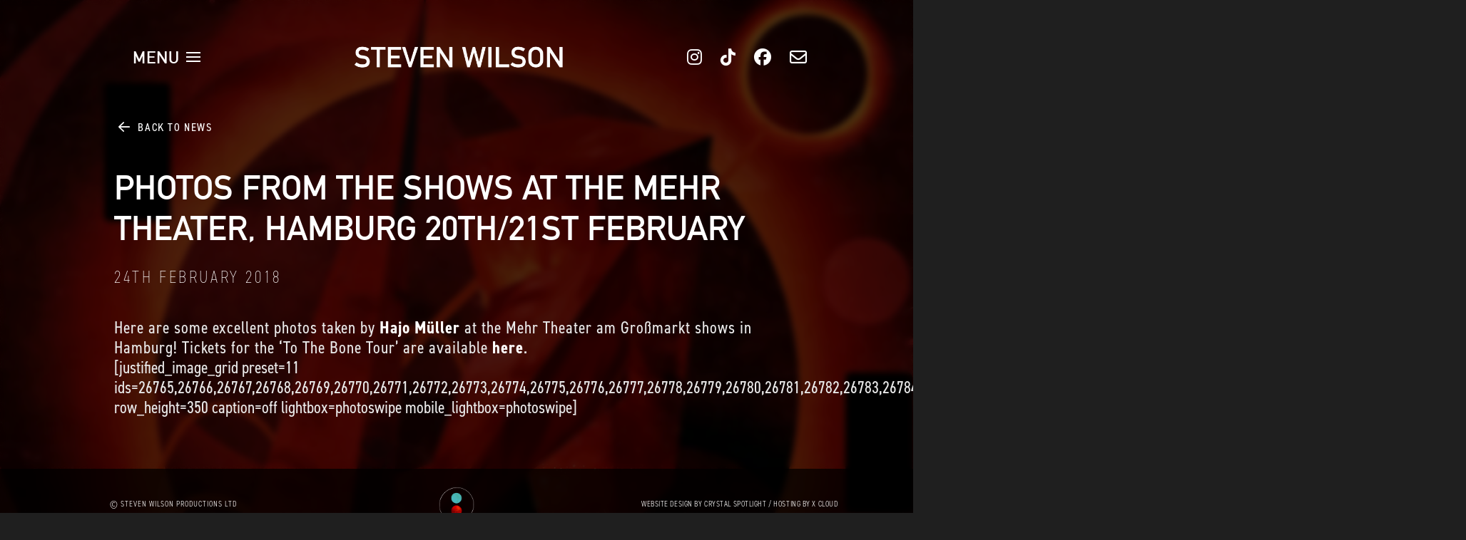

--- FILE ---
content_type: text/html; charset=UTF-8
request_url: https://stevenwilsonhq.com/photos-shows-mehr-theater-hamburg/
body_size: 20297
content:
<!DOCTYPE html>
<html class="no-js" lang="en-US">
<head>
<meta charset="UTF-8">
<meta name="viewport" content="width=device-width, initial-scale=1.0">
<link rel="pingback" href="https://stevenwilsonhq.com/xmlrpc.php">
<meta name='robots' content='index, follow, max-image-preview:large, max-snippet:-1, max-video-preview:-1' />
        <style>
        body.cs-bg-has-background .x-main,
        body.cs-bg-has-background .x-container,
        body.cs-bg-has-background .x-section {
            background-size: cover !important;
            background-position: center !important;
            background-repeat: no-repeat !important;
        }
        
        /* Prevent right-clicking and image saving */
        body.cs-bg-has-background {
            -webkit-user-select: none;
            -moz-user-select: none;
            -ms-user-select: none;
            user-select: none;
        }
        
        body.cs-bg-has-background img {
            -webkit-user-select: none;
            -moz-user-select: none;
            -ms-user-select: none;
            user-select: none;
            -webkit-user-drag: none;
            -khtml-user-drag: none;
            -moz-user-drag: none;
            -o-user-drag: none;
            user-drag: none;
            pointer-events: none;
        }
        
        /* Allow text selection in content areas */
        body.cs-bg-has-background .x-main *,
        body.cs-bg-has-background .x-container *,
        body.cs-bg-has-background .x-section *,
        body.cs-bg-has-background article *,
        body.cs-bg-has-background .entry-content * {
            -webkit-user-select: text;
            -moz-user-select: text;
            -ms-user-select: text;
            user-select: text;
        }
        
        body.cs-bg-has-background .x-main img,
        body.cs-bg-has-background .x-container img,
        body.cs-bg-has-background .x-section img,
        body.cs-bg-has-background article img,
        body.cs-bg-has-background .entry-content img {
            pointer-events: auto;
            -webkit-user-drag: auto;
            -moz-user-drag: auto;
            -o-user-drag: auto;
            user-drag: auto;
        }
        </style>
        <script>
        (function() {
            'use strict';
            
            // Cache content area tags for faster lookups
            var CONTENT_TAGS = {'ARTICLE':1,'P':1,'H1':1,'H2':1,'H3':1,'H4':1,'H5':1,'H6':1,'A':1,'BUTTON':1,'INPUT':1,'TEXTAREA':1,'SELECT':1};
            var CONTENT_CLASSES = {'entry-content':1,'x-main':1};
            var BG_CLASSES = {'x-main':1,'x-container':1,'x-section':1};
            
            // Optimized function to check if element is in content area
            function isInContentArea(element, maxDepth) {
                maxDepth = maxDepth || 5;
                var depth = 0;
                while (element && depth < maxDepth) {
                    if (CONTENT_TAGS[element.tagName] || 
                        (element.classList && (element.classList.contains('entry-content') || element.classList.contains('x-main')))) {
                        return true;
                    }
                    element = element.parentElement;
                    depth++;
                }
                return false;
            }
            
            // Optimized function to check if element has background classes
            function hasBgClass(element) {
                if (!element || !element.classList) return false;
                for (var cls in BG_CLASSES) {
                    if (element.classList.contains(cls)) return true;
                }
                return false;
            }
            
            // Prevent right-click context menu on background images (optimized with event delegation)
            document.addEventListener('contextmenu', function(e) {
                var target = e.target;
                var tagName = target.tagName;
                
                // Quick exit for content elements
                if (CONTENT_TAGS[tagName]) return;
                
                // Check if it's a background area
                if (tagName === 'BODY' || 
                    (tagName === 'DIV' && target.style.backgroundImage) ||
                    hasBgClass(target)) {
                    if (!isInContentArea(target, 5)) {
                        e.preventDefault();
                        return false;
                    }
                }
            }, false);
            
            // Prevent common keyboard shortcuts for saving images
            document.addEventListener('keydown', function(e) {
                // Quick exit if content is focused
                var activeEl = document.activeElement;
                if (activeEl && (activeEl.tagName === 'INPUT' || 
                                 activeEl.tagName === 'TEXTAREA' || 
                                 activeEl.isContentEditable)) {
                    return;
                }
                
                // Disable Ctrl+S and Ctrl+Shift+S
                if (e.ctrlKey && (e.key === 's' || (e.shiftKey && e.key === 'S'))) {
                    e.preventDefault();
                    return false;
                }
            }, false);
            
            // Prevent drag and drop of background images
            document.addEventListener('dragstart', function(e) {
                var target = e.target;
                var tagName = target.tagName;
                
                if (tagName === 'BODY' || 
                    (tagName === 'DIV' && target.style.backgroundImage) ||
                    hasBgClass(target)) {
                    if (!isInContentArea(target, 5)) {
                        e.preventDefault();
                        return false;
                    }
                }
            }, false);
        })();
        </script>
        
	<!-- This site is optimized with the Yoast SEO plugin v26.7 - https://yoast.com/wordpress/plugins/seo/ -->
	<title>Photos from the shows at the Mehr Theater, Hamburg 20th/21st February - Steven Wilson</title>
	<link rel="canonical" href="https://stevenwilsonhq.com/photos-shows-mehr-theater-hamburg/" />
	<meta property="og:locale" content="en_US" />
	<meta property="og:type" content="article" />
	<meta property="og:title" content="Photos from the shows at the Mehr Theater, Hamburg 20th/21st February - Steven Wilson" />
	<meta property="og:description" content="Here are some excellent photos taken by Hajo Müller at the Mehr Theater am Großmarkt shows in Hamburg! Tickets for the &#8216;To The Bone Tour&#8217; are available here. [justified_image_grid preset=11 ids=26765,26766,26767,26768,26769,26770,26771,26772,26773,26774,26775,26776,26777,26778,26779,26780,26781,26782,26783,26784,26785,26786,26787,26788,26789,26790,26791,26792,26793,26794,26795,26796,26797,26798 row_height=350 caption=off lightbox=photoswipe mobile_lightbox=photoswipe]" />
	<meta property="og:url" content="https://stevenwilsonhq.com/photos-shows-mehr-theater-hamburg/" />
	<meta property="og:site_name" content="Steven Wilson" />
	<meta property="article:published_time" content="2018-02-24T15:21:32+00:00" />
	<meta property="article:modified_time" content="2018-02-24T15:24:32+00:00" />
	<meta property="og:image" content="https://stevenwilsonhq.com/wp-content/uploads/2018/02/SW-TTB-HH-45.jpg" />
	<meta property="og:image:width" content="1361" />
	<meta property="og:image:height" content="662" />
	<meta property="og:image:type" content="image/jpeg" />
	<meta name="author" content="SW" />
	<meta name="twitter:card" content="summary_large_image" />
	<meta name="twitter:label1" content="Written by" />
	<meta name="twitter:data1" content="SW" />
	<script type="application/ld+json" class="yoast-schema-graph">{"@context":"https://schema.org","@graph":[{"@type":"Article","@id":"https://stevenwilsonhq.com/photos-shows-mehr-theater-hamburg/#article","isPartOf":{"@id":"https://stevenwilsonhq.com/photos-shows-mehr-theater-hamburg/"},"author":{"name":"SW","@id":"/#/schema/person/342fe9fa333fde7528149bdc237c5c24"},"headline":"Photos from the shows at the Mehr Theater, Hamburg 20th/21st February","datePublished":"2018-02-24T15:21:32+00:00","dateModified":"2018-02-24T15:24:32+00:00","mainEntityOfPage":{"@id":"https://stevenwilsonhq.com/photos-shows-mehr-theater-hamburg/"},"wordCount":56,"image":{"@id":"https://stevenwilsonhq.com/photos-shows-mehr-theater-hamburg/#primaryimage"},"thumbnailUrl":"https://cdn.cspt.io/stevenwilsonhq.com/uploads/2018/02/04205124/SW-TTB-HH-45.jpg","articleSection":["News"],"inLanguage":"en-US"},{"@type":"WebPage","@id":"https://stevenwilsonhq.com/photos-shows-mehr-theater-hamburg/","url":"https://stevenwilsonhq.com/photos-shows-mehr-theater-hamburg/","name":"Photos from the shows at the Mehr Theater, Hamburg 20th/21st February - Steven Wilson","isPartOf":{"@id":"/#website"},"primaryImageOfPage":{"@id":"https://stevenwilsonhq.com/photos-shows-mehr-theater-hamburg/#primaryimage"},"image":{"@id":"https://stevenwilsonhq.com/photos-shows-mehr-theater-hamburg/#primaryimage"},"thumbnailUrl":"https://cdn.cspt.io/stevenwilsonhq.com/uploads/2018/02/04205124/SW-TTB-HH-45.jpg","datePublished":"2018-02-24T15:21:32+00:00","dateModified":"2018-02-24T15:24:32+00:00","author":{"@id":"/#/schema/person/342fe9fa333fde7528149bdc237c5c24"},"breadcrumb":{"@id":"https://stevenwilsonhq.com/photos-shows-mehr-theater-hamburg/#breadcrumb"},"inLanguage":"en-US","potentialAction":[{"@type":"ReadAction","target":["https://stevenwilsonhq.com/photos-shows-mehr-theater-hamburg/"]}]},{"@type":"ImageObject","inLanguage":"en-US","@id":"https://stevenwilsonhq.com/photos-shows-mehr-theater-hamburg/#primaryimage","url":"https://cdn.cspt.io/stevenwilsonhq.com/uploads/2018/02/04205124/SW-TTB-HH-45.jpg","contentUrl":"https://cdn.cspt.io/stevenwilsonhq.com/uploads/2018/02/04205124/SW-TTB-HH-45.jpg","width":1361,"height":662},{"@type":"BreadcrumbList","@id":"https://stevenwilsonhq.com/photos-shows-mehr-theater-hamburg/#breadcrumb","itemListElement":[{"@type":"ListItem","position":1,"name":"Home","item":"https://stevenwilsonhq.com/"},{"@type":"ListItem","position":2,"name":"Photos from the shows at the Mehr Theater, Hamburg 20th/21st February"}]},{"@type":"WebSite","@id":"/#website","url":"/","name":"Steven Wilson","description":"Official Website","potentialAction":[{"@type":"SearchAction","target":{"@type":"EntryPoint","urlTemplate":"/?s={search_term_string}"},"query-input":{"@type":"PropertyValueSpecification","valueRequired":true,"valueName":"search_term_string"}}],"inLanguage":"en-US"},{"@type":"Person","@id":"/#/schema/person/342fe9fa333fde7528149bdc237c5c24","name":"SW","image":{"@type":"ImageObject","inLanguage":"en-US","@id":"/#/schema/person/image/","url":"https://secure.gravatar.com/avatar/bc9d0302fcd34a01adae614bd4e6e970e3736a195eb7b545f021db8e18c66ef7?s=96&d=mm&r=g","contentUrl":"https://secure.gravatar.com/avatar/bc9d0302fcd34a01adae614bd4e6e970e3736a195eb7b545f021db8e18c66ef7?s=96&d=mm&r=g","caption":"SW"},"description":"Steven Wilson is a twice Grammy-nominated producer, writer and performer, best known as founder and front man of British rock band Porcupine Tree.","url":"https://stevenwilsonhq.com/author/admin/"}]}</script>
	<!-- / Yoast SEO plugin. -->


<link rel="alternate" type="application/rss+xml" title="Steven Wilson &raquo; Feed" href="https://stevenwilsonhq.com/feed/" />
<link rel="alternate" title="oEmbed (JSON)" type="application/json+oembed" href="https://stevenwilsonhq.com/wp-json/oembed/1.0/embed?url=https%3A%2F%2Fstevenwilsonhq.com%2Fphotos-shows-mehr-theater-hamburg%2F" />
<link rel="alternate" title="oEmbed (XML)" type="text/xml+oembed" href="https://stevenwilsonhq.com/wp-json/oembed/1.0/embed?url=https%3A%2F%2Fstevenwilsonhq.com%2Fphotos-shows-mehr-theater-hamburg%2F&#038;format=xml" />
<style id='wp-img-auto-sizes-contain-inline-css' type='text/css'>
img:is([sizes=auto i],[sizes^="auto," i]){contain-intrinsic-size:3000px 1500px}
/*# sourceURL=wp-img-auto-sizes-contain-inline-css */
</style>

<style id='wp-emoji-styles-inline-css' type='text/css'>

	img.wp-smiley, img.emoji {
		display: inline !important;
		border: none !important;
		box-shadow: none !important;
		height: 1em !important;
		width: 1em !important;
		margin: 0 0.07em !important;
		vertical-align: -0.1em !important;
		background: none !important;
		padding: 0 !important;
	}
/*# sourceURL=wp-emoji-styles-inline-css */
</style>
<link rel='stylesheet' id='wp-block-library-css' href='https://stevenwilsonhq.com/wp-includes/css/dist/block-library/style.min.css?ver=6.9' type='text/css' media='all' />
<style id='global-styles-inline-css' type='text/css'>
:root{--wp--preset--aspect-ratio--square: 1;--wp--preset--aspect-ratio--4-3: 4/3;--wp--preset--aspect-ratio--3-4: 3/4;--wp--preset--aspect-ratio--3-2: 3/2;--wp--preset--aspect-ratio--2-3: 2/3;--wp--preset--aspect-ratio--16-9: 16/9;--wp--preset--aspect-ratio--9-16: 9/16;--wp--preset--color--black: #000000;--wp--preset--color--cyan-bluish-gray: #abb8c3;--wp--preset--color--white: #ffffff;--wp--preset--color--pale-pink: #f78da7;--wp--preset--color--vivid-red: #cf2e2e;--wp--preset--color--luminous-vivid-orange: #ff6900;--wp--preset--color--luminous-vivid-amber: #fcb900;--wp--preset--color--light-green-cyan: #7bdcb5;--wp--preset--color--vivid-green-cyan: #00d084;--wp--preset--color--pale-cyan-blue: #8ed1fc;--wp--preset--color--vivid-cyan-blue: #0693e3;--wp--preset--color--vivid-purple: #9b51e0;--wp--preset--gradient--vivid-cyan-blue-to-vivid-purple: linear-gradient(135deg,rgb(6,147,227) 0%,rgb(155,81,224) 100%);--wp--preset--gradient--light-green-cyan-to-vivid-green-cyan: linear-gradient(135deg,rgb(122,220,180) 0%,rgb(0,208,130) 100%);--wp--preset--gradient--luminous-vivid-amber-to-luminous-vivid-orange: linear-gradient(135deg,rgb(252,185,0) 0%,rgb(255,105,0) 100%);--wp--preset--gradient--luminous-vivid-orange-to-vivid-red: linear-gradient(135deg,rgb(255,105,0) 0%,rgb(207,46,46) 100%);--wp--preset--gradient--very-light-gray-to-cyan-bluish-gray: linear-gradient(135deg,rgb(238,238,238) 0%,rgb(169,184,195) 100%);--wp--preset--gradient--cool-to-warm-spectrum: linear-gradient(135deg,rgb(74,234,220) 0%,rgb(151,120,209) 20%,rgb(207,42,186) 40%,rgb(238,44,130) 60%,rgb(251,105,98) 80%,rgb(254,248,76) 100%);--wp--preset--gradient--blush-light-purple: linear-gradient(135deg,rgb(255,206,236) 0%,rgb(152,150,240) 100%);--wp--preset--gradient--blush-bordeaux: linear-gradient(135deg,rgb(254,205,165) 0%,rgb(254,45,45) 50%,rgb(107,0,62) 100%);--wp--preset--gradient--luminous-dusk: linear-gradient(135deg,rgb(255,203,112) 0%,rgb(199,81,192) 50%,rgb(65,88,208) 100%);--wp--preset--gradient--pale-ocean: linear-gradient(135deg,rgb(255,245,203) 0%,rgb(182,227,212) 50%,rgb(51,167,181) 100%);--wp--preset--gradient--electric-grass: linear-gradient(135deg,rgb(202,248,128) 0%,rgb(113,206,126) 100%);--wp--preset--gradient--midnight: linear-gradient(135deg,rgb(2,3,129) 0%,rgb(40,116,252) 100%);--wp--preset--font-size--small: 13px;--wp--preset--font-size--medium: 20px;--wp--preset--font-size--large: 36px;--wp--preset--font-size--x-large: 42px;--wp--preset--spacing--20: 0.44rem;--wp--preset--spacing--30: 0.67rem;--wp--preset--spacing--40: 1rem;--wp--preset--spacing--50: 1.5rem;--wp--preset--spacing--60: 2.25rem;--wp--preset--spacing--70: 3.38rem;--wp--preset--spacing--80: 5.06rem;--wp--preset--shadow--natural: 6px 6px 9px rgba(0, 0, 0, 0.2);--wp--preset--shadow--deep: 12px 12px 50px rgba(0, 0, 0, 0.4);--wp--preset--shadow--sharp: 6px 6px 0px rgba(0, 0, 0, 0.2);--wp--preset--shadow--outlined: 6px 6px 0px -3px rgb(255, 255, 255), 6px 6px rgb(0, 0, 0);--wp--preset--shadow--crisp: 6px 6px 0px rgb(0, 0, 0);}:where(.is-layout-flex){gap: 0.5em;}:where(.is-layout-grid){gap: 0.5em;}body .is-layout-flex{display: flex;}.is-layout-flex{flex-wrap: wrap;align-items: center;}.is-layout-flex > :is(*, div){margin: 0;}body .is-layout-grid{display: grid;}.is-layout-grid > :is(*, div){margin: 0;}:where(.wp-block-columns.is-layout-flex){gap: 2em;}:where(.wp-block-columns.is-layout-grid){gap: 2em;}:where(.wp-block-post-template.is-layout-flex){gap: 1.25em;}:where(.wp-block-post-template.is-layout-grid){gap: 1.25em;}.has-black-color{color: var(--wp--preset--color--black) !important;}.has-cyan-bluish-gray-color{color: var(--wp--preset--color--cyan-bluish-gray) !important;}.has-white-color{color: var(--wp--preset--color--white) !important;}.has-pale-pink-color{color: var(--wp--preset--color--pale-pink) !important;}.has-vivid-red-color{color: var(--wp--preset--color--vivid-red) !important;}.has-luminous-vivid-orange-color{color: var(--wp--preset--color--luminous-vivid-orange) !important;}.has-luminous-vivid-amber-color{color: var(--wp--preset--color--luminous-vivid-amber) !important;}.has-light-green-cyan-color{color: var(--wp--preset--color--light-green-cyan) !important;}.has-vivid-green-cyan-color{color: var(--wp--preset--color--vivid-green-cyan) !important;}.has-pale-cyan-blue-color{color: var(--wp--preset--color--pale-cyan-blue) !important;}.has-vivid-cyan-blue-color{color: var(--wp--preset--color--vivid-cyan-blue) !important;}.has-vivid-purple-color{color: var(--wp--preset--color--vivid-purple) !important;}.has-black-background-color{background-color: var(--wp--preset--color--black) !important;}.has-cyan-bluish-gray-background-color{background-color: var(--wp--preset--color--cyan-bluish-gray) !important;}.has-white-background-color{background-color: var(--wp--preset--color--white) !important;}.has-pale-pink-background-color{background-color: var(--wp--preset--color--pale-pink) !important;}.has-vivid-red-background-color{background-color: var(--wp--preset--color--vivid-red) !important;}.has-luminous-vivid-orange-background-color{background-color: var(--wp--preset--color--luminous-vivid-orange) !important;}.has-luminous-vivid-amber-background-color{background-color: var(--wp--preset--color--luminous-vivid-amber) !important;}.has-light-green-cyan-background-color{background-color: var(--wp--preset--color--light-green-cyan) !important;}.has-vivid-green-cyan-background-color{background-color: var(--wp--preset--color--vivid-green-cyan) !important;}.has-pale-cyan-blue-background-color{background-color: var(--wp--preset--color--pale-cyan-blue) !important;}.has-vivid-cyan-blue-background-color{background-color: var(--wp--preset--color--vivid-cyan-blue) !important;}.has-vivid-purple-background-color{background-color: var(--wp--preset--color--vivid-purple) !important;}.has-black-border-color{border-color: var(--wp--preset--color--black) !important;}.has-cyan-bluish-gray-border-color{border-color: var(--wp--preset--color--cyan-bluish-gray) !important;}.has-white-border-color{border-color: var(--wp--preset--color--white) !important;}.has-pale-pink-border-color{border-color: var(--wp--preset--color--pale-pink) !important;}.has-vivid-red-border-color{border-color: var(--wp--preset--color--vivid-red) !important;}.has-luminous-vivid-orange-border-color{border-color: var(--wp--preset--color--luminous-vivid-orange) !important;}.has-luminous-vivid-amber-border-color{border-color: var(--wp--preset--color--luminous-vivid-amber) !important;}.has-light-green-cyan-border-color{border-color: var(--wp--preset--color--light-green-cyan) !important;}.has-vivid-green-cyan-border-color{border-color: var(--wp--preset--color--vivid-green-cyan) !important;}.has-pale-cyan-blue-border-color{border-color: var(--wp--preset--color--pale-cyan-blue) !important;}.has-vivid-cyan-blue-border-color{border-color: var(--wp--preset--color--vivid-cyan-blue) !important;}.has-vivid-purple-border-color{border-color: var(--wp--preset--color--vivid-purple) !important;}.has-vivid-cyan-blue-to-vivid-purple-gradient-background{background: var(--wp--preset--gradient--vivid-cyan-blue-to-vivid-purple) !important;}.has-light-green-cyan-to-vivid-green-cyan-gradient-background{background: var(--wp--preset--gradient--light-green-cyan-to-vivid-green-cyan) !important;}.has-luminous-vivid-amber-to-luminous-vivid-orange-gradient-background{background: var(--wp--preset--gradient--luminous-vivid-amber-to-luminous-vivid-orange) !important;}.has-luminous-vivid-orange-to-vivid-red-gradient-background{background: var(--wp--preset--gradient--luminous-vivid-orange-to-vivid-red) !important;}.has-very-light-gray-to-cyan-bluish-gray-gradient-background{background: var(--wp--preset--gradient--very-light-gray-to-cyan-bluish-gray) !important;}.has-cool-to-warm-spectrum-gradient-background{background: var(--wp--preset--gradient--cool-to-warm-spectrum) !important;}.has-blush-light-purple-gradient-background{background: var(--wp--preset--gradient--blush-light-purple) !important;}.has-blush-bordeaux-gradient-background{background: var(--wp--preset--gradient--blush-bordeaux) !important;}.has-luminous-dusk-gradient-background{background: var(--wp--preset--gradient--luminous-dusk) !important;}.has-pale-ocean-gradient-background{background: var(--wp--preset--gradient--pale-ocean) !important;}.has-electric-grass-gradient-background{background: var(--wp--preset--gradient--electric-grass) !important;}.has-midnight-gradient-background{background: var(--wp--preset--gradient--midnight) !important;}.has-small-font-size{font-size: var(--wp--preset--font-size--small) !important;}.has-medium-font-size{font-size: var(--wp--preset--font-size--medium) !important;}.has-large-font-size{font-size: var(--wp--preset--font-size--large) !important;}.has-x-large-font-size{font-size: var(--wp--preset--font-size--x-large) !important;}
/*# sourceURL=global-styles-inline-css */
</style>

<style id='classic-theme-styles-inline-css' type='text/css'>
/*! This file is auto-generated */
.wp-block-button__link{color:#fff;background-color:#32373c;border-radius:9999px;box-shadow:none;text-decoration:none;padding:calc(.667em + 2px) calc(1.333em + 2px);font-size:1.125em}.wp-block-file__button{background:#32373c;color:#fff;text-decoration:none}
/*# sourceURL=/wp-includes/css/classic-themes.min.css */
</style>
<link rel='stylesheet' id='x-stack-css' href='https://stevenwilsonhq.com/wp-content/themes/pro/framework/dist/css/site/stacks/renew.css?ver=6.7.10' type='text/css' media='all' />
<link rel='stylesheet' id='the-grid-css' href='https://stevenwilsonhq.com/wp-content/plugins/the-grid/frontend/assets/css/the-grid.min.css?ver=2.7.9.5' type='text/css' media='all' />
<style id='the-grid-inline-css' type='text/css'>
.tolb-holder{background:rgba(0,0,0,0.8)}.tolb-holder .tolb-close,.tolb-holder .tolb-title,.tolb-holder .tolb-counter,.tolb-holder .tolb-next i,.tolb-holder .tolb-prev i{color:#ffffff}.tolb-holder .tolb-load{border-color:rgba(255,255,255,0.2);border-left:3px solid #ffffff}
.to-heart-icon,.to-heart-icon svg,.to-post-like,.to-post-like .to-like-count{position:relative;display:inline-block}.to-post-like{width:auto;cursor:pointer;font-weight:400}.to-heart-icon{float:left;margin:0 4px 0 0}.to-heart-icon svg{overflow:visible;width:15px;height:14px}.to-heart-icon g{-webkit-transform:scale(1);transform:scale(1)}.to-heart-icon path{-webkit-transform:scale(1);transform:scale(1);transition:fill .4s ease,stroke .4s ease}.no-liked .to-heart-icon path{fill:#999;stroke:#999}.empty-heart .to-heart-icon path{fill:transparent!important;stroke:#999}.liked .to-heart-icon path,.to-heart-icon svg:hover path{fill:#ff6863!important;stroke:#ff6863!important}@keyframes heartBeat{0%{transform:scale(1)}20%{transform:scale(.8)}30%{transform:scale(.95)}45%{transform:scale(.75)}50%{transform:scale(.85)}100%{transform:scale(.9)}}@-webkit-keyframes heartBeat{0%,100%,50%{-webkit-transform:scale(1)}20%{-webkit-transform:scale(.8)}30%{-webkit-transform:scale(.95)}45%{-webkit-transform:scale(.75)}}.heart-pulse g{-webkit-animation-name:heartBeat;animation-name:heartBeat;-webkit-animation-duration:1s;animation-duration:1s;-webkit-animation-iteration-count:infinite;animation-iteration-count:infinite;-webkit-transform-origin:50% 50%;transform-origin:50% 50%}.to-post-like a{color:inherit!important;fill:inherit!important;stroke:inherit!important}
/*# sourceURL=the-grid-inline-css */
</style>
<style id='cs-inline-css' type='text/css'>
@media (min-width:1200px){.x-hide-xl{display:none !important;}}@media (min-width:979px) and (max-width:1199px){.x-hide-lg{display:none !important;}}@media (min-width:767px) and (max-width:978px){.x-hide-md{display:none !important;}}@media (min-width:480px) and (max-width:766px){.x-hide-sm{display:none !important;}}@media (max-width:479px){.x-hide-xs{display:none !important;}} a,h1 a:hover,h2 a:hover,h3 a:hover,h4 a:hover,h5 a:hover,h6 a:hover,.x-comment-time:hover,#reply-title small a,.comment-reply-link:hover,.x-comment-author a:hover,.x-recent-posts a:hover .h-recent-posts{color:hsl(0,0%,100%);}a:hover,#reply-title small a:hover{color:hsla(0,0%,100%,0.54);}.entry-title i,.entry-title svg{color:#dddddd;}a.x-img-thumbnail:hover,li.bypostauthor > article.comment{border-color:hsl(0,0%,100%);}.flex-direction-nav a,.flex-control-nav a:hover,.flex-control-nav a.flex-active,.x-dropcap,.x-skill-bar .bar,.x-pricing-column.featured h2,.h-comments-title small,.x-pagination a:hover,.woocommerce-pagination a:hover,.x-entry-share .x-share:hover,.entry-thumb,.widget_tag_cloud .tagcloud a:hover,.widget_product_tag_cloud .tagcloud a:hover,.x-highlight,.x-recent-posts .x-recent-posts-img:after,.x-portfolio-filters{background-color:hsl(0,0%,100%);}.x-portfolio-filters:hover{background-color:hsla(0,0%,100%,0.54);}.x-main{width:calc(72% - 3.20197%);}.x-sidebar{width:calc(100% - 3.20197% - 72%);}.h-landmark{font-weight:400;}.x-comment-author a{color:hsl(0,0%,91%);}.x-comment-author a,.comment-form-author label,.comment-form-email label,.comment-form-url label,.comment-form-rating label,.comment-form-comment label,.widget_calendar #wp-calendar caption,.widget_calendar #wp-calendar th,.x-accordion-heading .x-accordion-toggle,.x-nav-tabs > li > a:hover,.x-nav-tabs > .active > a,.x-nav-tabs > .active > a:hover{color:hsl(0,0%,100%);}.widget_calendar #wp-calendar th{border-bottom-color:hsl(0,0%,100%);}.x-pagination span.current,.woocommerce-pagination span[aria-current],.x-portfolio-filters-menu,.widget_tag_cloud .tagcloud a,.h-feature-headline span i,.widget_price_filter .ui-slider .ui-slider-handle{background-color:hsl(0,0%,100%);}@media (max-width:978.98px){}html{font-size:1em;}@media (min-width:479px){html{font-size:1em;}}@media (min-width:766px){html{font-size:1em;}}@media (min-width:978px){html{font-size:1em;}}@media (min-width:1199px){html{font-size:1em;}}body{font-style:normal;font-weight:400;color:hsl(0,0%,91%);background-color:hsl(0,0%,12%);}.w-b{font-weight:400 !important;}h1,h2,h3,h4,h5,h6,.h1,.h2,.h3,.h4,.h5,.h6,.x-text-headline{font-family:"din-2014",sans-serif;font-style:normal;font-weight:400;text-transform:uppercase;}h1,.h1{letter-spacing:0.124em;}h2,.h2{letter-spacing:0.124em;}h3,.h3{letter-spacing:0.124em;}h4,.h4{letter-spacing:0.124em;}h5,.h5{letter-spacing:0.124em;}h6,.h6{letter-spacing:0.124em;}.w-h{font-weight:400 !important;}.x-container.width{width:88%;}.x-container.max{max-width:1400px;}.x-bar-content.x-container.width{flex-basis:88%;}.x-main.full{float:none;clear:both;display:block;width:auto;}@media (max-width:978.98px){.x-main.full,.x-main.left,.x-main.right,.x-sidebar.left,.x-sidebar.right{float:none;display:block;width:auto !important;}}.entry-header,.entry-content{font-size:1rem;}body,input,button,select,textarea{font-family:"din-2014-narrow",sans-serif;}h1,h2,h3,h4,h5,h6,.h1,.h2,.h3,.h4,.h5,.h6,h1 a,h2 a,h3 a,h4 a,h5 a,h6 a,.h1 a,.h2 a,.h3 a,.h4 a,.h5 a,.h6 a,blockquote{color:hsl(0,0%,100%);}.cfc-h-tx{color:hsl(0,0%,100%) !important;}.cfc-h-bd{border-color:hsl(0,0%,100%) !important;}.cfc-h-bg{background-color:hsl(0,0%,100%) !important;}.cfc-b-tx{color:hsl(0,0%,91%) !important;}.cfc-b-bd{border-color:hsl(0,0%,91%) !important;}.cfc-b-bg{background-color:hsl(0,0%,91%) !important;}.x-btn,.button,[type="submit"]{color:rgb(255,255,255);border-color:rgb(255,255,255);background-color:rgba(255,255,255,0);text-shadow:0 0.075em 0.075em rgba(0,0,0,0.5);border-radius:0.25em;padding:0.579em 1.105em 0.842em;font-size:19px;}.x-btn:hover,.button:hover,[type="submit"]:hover{color:rgb(255,255,255);border-color:rgb(0,0,0);background-color:rgb(0,0,0);text-shadow:0 0.075em 0.075em rgba(0,0,0,0.5);}.x-btn.x-btn-real,.x-btn.x-btn-real:hover{margin-bottom:0.25em;text-shadow:0 0.075em 0.075em rgba(0,0,0,0.65);}.x-btn.x-btn-real{box-shadow:0 0.25em 0 0 #a71000,0 4px 9px rgba(0,0,0,0.75);}.x-btn.x-btn-real:hover{box-shadow:0 0.25em 0 0 #a71000,0 4px 9px rgba(0,0,0,0.75);}.x-btn.x-btn-flat,.x-btn.x-btn-flat:hover{margin-bottom:0;text-shadow:0 0.075em 0.075em rgba(0,0,0,0.65);box-shadow:none;}.x-btn.x-btn-transparent,.x-btn.x-btn-transparent:hover{margin-bottom:0;border-width:3px;text-shadow:none;text-transform:uppercase;background-color:transparent;box-shadow:none;}.bg .mejs-container,.x-video .mejs-container{position:unset !important;} @font-face{font-family:'FontAwesomePro';font-style:normal;font-weight:900;font-display:block;src:url('https://stevenwilsonhq.com/wp-content/themes/pro/cornerstone/assets/fonts/fa-solid-900.woff2?ver=6.7.2') format('woff2'),url('https://stevenwilsonhq.com/wp-content/themes/pro/cornerstone/assets/fonts/fa-solid-900.ttf?ver=6.7.2') format('truetype');}[data-x-fa-pro-icon]{font-family:"FontAwesomePro" !important;}[data-x-fa-pro-icon]:before{content:attr(data-x-fa-pro-icon);}[data-x-icon],[data-x-icon-o],[data-x-icon-l],[data-x-icon-s],[data-x-icon-b],[data-x-icon-sr],[data-x-icon-ss],[data-x-icon-sl],[data-x-fa-pro-icon],[class*="cs-fa-"]{display:inline-flex;font-style:normal;font-weight:400;text-decoration:inherit;text-rendering:auto;-webkit-font-smoothing:antialiased;-moz-osx-font-smoothing:grayscale;}[data-x-icon].left,[data-x-icon-o].left,[data-x-icon-l].left,[data-x-icon-s].left,[data-x-icon-b].left,[data-x-icon-sr].left,[data-x-icon-ss].left,[data-x-icon-sl].left,[data-x-fa-pro-icon].left,[class*="cs-fa-"].left{margin-right:0.5em;}[data-x-icon].right,[data-x-icon-o].right,[data-x-icon-l].right,[data-x-icon-s].right,[data-x-icon-b].right,[data-x-icon-sr].right,[data-x-icon-ss].right,[data-x-icon-sl].right,[data-x-fa-pro-icon].right,[class*="cs-fa-"].right{margin-left:0.5em;}[data-x-icon]:before,[data-x-icon-o]:before,[data-x-icon-l]:before,[data-x-icon-s]:before,[data-x-icon-b]:before,[data-x-icon-sr]:before,[data-x-icon-ss]:before,[data-x-icon-sl]:before,[data-x-fa-pro-icon]:before,[class*="cs-fa-"]:before{line-height:1;}@font-face{font-family:'FontAwesome';font-style:normal;font-weight:900;font-display:block;src:url('https://stevenwilsonhq.com/wp-content/themes/pro/cornerstone/assets/fonts/fa-solid-900.woff2?ver=6.7.2') format('woff2'),url('https://stevenwilsonhq.com/wp-content/themes/pro/cornerstone/assets/fonts/fa-solid-900.ttf?ver=6.7.2') format('truetype');}[data-x-icon],[data-x-icon-s],[data-x-icon][class*="cs-fa-"]{font-family:"FontAwesome" !important;font-weight:900;}[data-x-icon]:before,[data-x-icon][class*="cs-fa-"]:before{content:attr(data-x-icon);}[data-x-icon-s]:before{content:attr(data-x-icon-s);}@font-face{font-family:'FontAwesomeRegular';font-style:normal;font-weight:400;font-display:block;src:url('https://stevenwilsonhq.com/wp-content/themes/pro/cornerstone/assets/fonts/fa-regular-400.woff2?ver=6.7.2') format('woff2'),url('https://stevenwilsonhq.com/wp-content/themes/pro/cornerstone/assets/fonts/fa-regular-400.ttf?ver=6.7.2') format('truetype');}@font-face{font-family:'FontAwesomePro';font-style:normal;font-weight:400;font-display:block;src:url('https://stevenwilsonhq.com/wp-content/themes/pro/cornerstone/assets/fonts/fa-regular-400.woff2?ver=6.7.2') format('woff2'),url('https://stevenwilsonhq.com/wp-content/themes/pro/cornerstone/assets/fonts/fa-regular-400.ttf?ver=6.7.2') format('truetype');}[data-x-icon-o]{font-family:"FontAwesomeRegular" !important;}[data-x-icon-o]:before{content:attr(data-x-icon-o);}@font-face{font-family:'FontAwesomeLight';font-style:normal;font-weight:300;font-display:block;src:url('https://stevenwilsonhq.com/wp-content/themes/pro/cornerstone/assets/fonts/fa-light-300.woff2?ver=6.7.2') format('woff2'),url('https://stevenwilsonhq.com/wp-content/themes/pro/cornerstone/assets/fonts/fa-light-300.ttf?ver=6.7.2') format('truetype');}@font-face{font-family:'FontAwesomePro';font-style:normal;font-weight:300;font-display:block;src:url('https://stevenwilsonhq.com/wp-content/themes/pro/cornerstone/assets/fonts/fa-light-300.woff2?ver=6.7.2') format('woff2'),url('https://stevenwilsonhq.com/wp-content/themes/pro/cornerstone/assets/fonts/fa-light-300.ttf?ver=6.7.2') format('truetype');}[data-x-icon-l]{font-family:"FontAwesomeLight" !important;font-weight:300;}[data-x-icon-l]:before{content:attr(data-x-icon-l);}@font-face{font-family:'FontAwesomeBrands';font-style:normal;font-weight:normal;font-display:block;src:url('https://stevenwilsonhq.com/wp-content/themes/pro/cornerstone/assets/fonts/fa-brands-400.woff2?ver=6.7.2') format('woff2'),url('https://stevenwilsonhq.com/wp-content/themes/pro/cornerstone/assets/fonts/fa-brands-400.ttf?ver=6.7.2') format('truetype');}[data-x-icon-b]{font-family:"FontAwesomeBrands" !important;}[data-x-icon-b]:before{content:attr(data-x-icon-b);}.widget.widget_rss li .rsswidget:before{content:"\f35d";padding-right:0.4em;font-family:"FontAwesome";} .mljq-0.x-section{margin-top:0px;margin-right:0px;margin-bottom:0px;margin-left:0px;border-top-width:0;border-right-width:0;border-bottom-width:0;border-left-width:0;padding-top:15vh;padding-right:0px;padding-bottom:10vh;padding-left:0px;background-color:rgba(0,0,0,0.7);z-index:1;}.mljq-0 > .x-bg > .x-bg-layer-upper-color {background-color:rgba(0,0,0,0);}.mljq-1.x-row{z-index:auto;max-width:75%;margin-right:auto;margin-left:auto;border-top-width:0;border-right-width:0;border-bottom-width:0;border-left-width:0;padding-top:1px;padding-right:1px;padding-bottom:1px;padding-left:1px;font-size:1em;}.mljq-1 > .x-row-inner{flex-direction:row;justify-content:flex-start;align-items:stretch;align-content:stretch;margin-top:calc(((20px / 2) + 1px) * -1);margin-right:calc(((20px / 2) + 1px) * -1);margin-bottom:calc(((20px / 2) + 1px) * -1);margin-left:calc(((20px / 2) + 1px) * -1);}.mljq-1 > .x-row-inner > *{margin-top:calc(20px / 2);margin-bottom:calc(20px / 2);margin-right:calc(20px / 2);margin-left:calc(20px / 2);}.mljq-2.x-row{text-align:center;}.mljq-3{--gap:20px;}.mljq-4 > .x-row-inner > *:nth-child(1n - 0) {flex-basis:calc(100% - clamp(0px,var(--gap),9999px));}.mljq-5 > .x-row-inner > *:nth-child(1n - 0) {flex-basis:calc(100% - clamp(0px,var(--gap),9999px));}.mljq-6.x-col{z-index:1;border-top-width:0;border-right-width:0;border-bottom-width:0;border-left-width:0;font-size:1em;}.mljq-7.x-col{text-align:left;}.mljq-8.x-col{background-color:rgba(0,0,0,0);}.mljq-9.x-anchor {margin-top:3em;margin-right:0.5em;margin-bottom:0em;margin-left:0em;border-top-width:0;border-right-width:0;border-bottom-width:0;border-left-width:0;border-top-left-radius:0.4em;border-top-right-radius:0.4em;border-bottom-right-radius:0.4em;border-bottom-left-radius:0.4em;font-size:1em;background-color:rgba(255,255,255,0);}.mljq-9.x-anchor .x-anchor-content {display:flex;flex-direction:row;justify-content:center;align-items:center;padding-top:0.575em;padding-right:0.85em;padding-bottom:0.575em;padding-left:0em;}.mljq-9.x-anchor:hover,.mljq-9.x-anchor[class*="active"],[data-x-effect-provider*="colors"]:hover .mljq-9.x-anchor {background-color:rgba(0,0,0,0);}.mljq-9.x-anchor .x-anchor-text {margin-top:5px;margin-right:5px;margin-bottom:5px;margin-left:5px;}.mljq-9.x-anchor .x-anchor-text-primary {font-family:"din-2014-narrow",sans-serif;font-size:1em;font-style:normal;font-weight:400;line-height:1;letter-spacing:0.10em;margin-right:calc(0.10em * -1);text-transform:uppercase;color:rgb(255,255,255);}.mljq-9.x-anchor:hover .x-anchor-text-primary,.mljq-9.x-anchor[class*="active"] .x-anchor-text-primary,[data-x-effect-provider*="colors"]:hover .mljq-9.x-anchor .x-anchor-text-primary {color:rgba(255,255,255,0.5);}.mljq-9.x-anchor .x-graphic {margin-top:5px;margin-right:5px;margin-bottom:5px;margin-left:5px;}.mljq-9.x-anchor .x-graphic-icon {font-size:1.15em;width:1em;color:rgb(255,255,255);border-top-width:0;border-right-width:0;border-bottom-width:0;border-left-width:0;height:1em;line-height:1em;background-color:transparent;}.mljq-9.x-anchor:hover .x-graphic-icon,.mljq-9.x-anchor[class*="active"] .x-graphic-icon,[data-x-effect-provider*="colors"]:hover .mljq-9.x-anchor .x-graphic-icon {color:rgba(255,255,255,0.5);}.mljq-a.x-text{max-width:1200px;margin-top:2em;margin-right:0em;margin-bottom:2.5em;margin-left:0em;border-top-width:0;border-right-width:0;border-bottom-width:0;border-left-width:0;font-size:1em;}.mljq-a.x-text .x-text-content-text-primary{font-family:"din-alternate",sans-serif;font-size:3em;font-style:normal;font-weight:700;line-height:1.2;letter-spacing:0em;text-align:left;text-transform:uppercase;color:rgb(255,255,255);}.mljq-a.x-text .x-text-content-text-subheadline{margin-top:1em;font-family:"din-2014-narrow",sans-serif;font-size:1.5em;font-style:normal;font-weight:200;line-height:1.4;letter-spacing:0.15em;margin-right:calc(0.15em * -1);text-align:left;text-transform:uppercase;color:rgb(255,255,255);}@media screen and (max-width:1199px){.mljq-9.x-anchor {margin-top:2em;}}@media screen and (max-width:978px){.mljq-1.x-row{max-width:85%;}.mljq-4 > .x-row-inner > *:nth-child(1n - 0) {flex-basis:calc(100% - clamp(0px,var(--gap),9999px));}.mljq-5 > .x-row-inner > *:nth-child(1n - 0) {flex-basis:calc(100% - clamp(0px,var(--gap),9999px));}}@media screen and (max-width:766px){.mljq-0.x-section{padding-top:10vh;}}@media screen and (min-width:480px) and (max-width:766px){.mljq-a.x-text .x-text-content-text-primary{font-size:2.5em;}}@media screen and (max-width:479px){.mljq-a.x-text .x-text-content-text-primary{font-size:2em;}}  .ml2o-0.x-bar{width:calc(100% - (0px * 2));margin-top:0px;margin-left:0px;margin-right:0px;border-top-width:0;border-right-width:0;border-bottom-width:0;border-left-width:0;font-size:16px;z-index:9999;}.ml2o-0 .x-bar-content{display:flex;flex-direction:row;justify-content:center;align-items:center;flex-grow:0;flex-shrink:1;flex-basis:100%;}.ml2o-0.x-bar-outer-spacers:after,.ml2o-0.x-bar-outer-spacers:before{flex-basis:2em;width:2em!important;height:2em;}.ml2o-0.x-bar-space{font-size:16px;}.ml2o-1.x-bar{height:10em;background-color:#414d5400;}.ml2o-1 .x-bar-content{height:10em;}.ml2o-1.x-bar-space{height:10em;}.ml2o-2.x-bar{height:8em;background-color:rgba(18,18,18,0.69);}.ml2o-2 .x-bar-content{height:8em;}.ml2o-2.x-bar-space{height:8em;}:where(body:not(.tco-disable-effects)) .ml2o-3:hover,:where(body:not(.tco-disable-effects)) [data-x-effect-provider*="effects"]:hover .ml2o-3{opacity:1;}.ml2o-4{-webkit-backdrop-filter:blur(12px);backdrop-filter:blur(12px);}.ml2o-5.x-bar-container{display:flex;flex-direction:row;justify-content:center;align-items:center;flex-grow:1;flex-shrink:0;flex-basis:0%;border-top-width:0;border-right-width:0;border-bottom-width:0;border-left-width:0;font-size:1em;}.ml2o-7.x-bar-container{z-index:1;}.ml2o-8.x-bar-container{margin-top:0em;margin-right:0em;margin-bottom:0em;margin-left:0.5em;}.ml2o-9.x-bar-container{z-index:auto;}.ml2o-a.x-image{font-size:1em;border-top-width:0;border-right-width:0;border-bottom-width:0;border-left-width:0;}.ml2o-a.x-image img{width:100%;aspect-ratio:auto;}.ml2o-b.x-image{width:150px;margin-top:0px;}.ml2o-c.x-image{margin-right:45px;}.ml2o-d.x-image{margin-bottom:0px;}.ml2o-e.x-image{margin-left:0px;}.ml2o-f.x-image{margin-right:0px;}.ml2o-g.x-image{margin-bottom:45px;}.ml2o-h.x-image{width:100px;margin-top:45px;}.ml2o-i.x-image{width:300px;}.ml2o-j.x-anchor {font-size:1em;background-color:rgba(255,255,255,0);}.ml2o-j.x-anchor .x-anchor-content {align-items:center;}.ml2o-j.x-anchor .x-graphic {margin-top:5px;margin-right:5px;margin-bottom:5px;margin-left:5px;}.ml2o-j.x-anchor .x-graphic-icon {width:auto;border-top-width:0;border-right-width:0;border-bottom-width:0;border-left-width:0;}.ml2o-k.x-anchor {border-top-width:0;border-right-width:0;border-bottom-width:0;border-left-width:0;}.ml2o-k.x-anchor .x-anchor-content {display:flex;justify-content:center;}.ml2o-m.x-anchor .x-anchor-content {flex-direction:row-reverse;}.ml2o-m.x-anchor .x-toggle-burger {width:10em;margin-top:3em;margin-right:0;margin-bottom:3em;margin-left:0;font-size:2px;}.ml2o-m.x-anchor .x-toggle-burger-bun-t {transform:translate3d(0,calc(3em * -1),0);}.ml2o-m.x-anchor .x-toggle-burger-bun-b {transform:translate3d(0,3em,0);}.ml2o-n.x-anchor .x-anchor-text {margin-top:5px;margin-right:5px;margin-bottom:5px;margin-left:5px;}.ml2o-n.x-anchor .x-anchor-text-primary {font-size:1.5em;line-height:1;letter-spacing:0.05em;margin-right:calc(0.05em * -1);color:rgb(255,255,255);}.ml2o-n.x-anchor .x-graphic-icon {font-size:1.25em;color:rgba(0,0,0,1);}.ml2o-n.x-anchor:hover .x-graphic-icon,.ml2o-n.x-anchor[class*="active"] .x-graphic-icon,[data-x-effect-provider*="colors"]:hover .ml2o-n.x-anchor .x-graphic-icon {color:rgba(0,0,0,0.5);}.ml2o-n.x-anchor .x-toggle {color:rgb(255,255,255);}.ml2o-n.x-anchor:hover .x-toggle,.ml2o-n.x-anchor[class*="active"] .x-toggle,[data-x-effect-provider*="colors"]:hover .ml2o-n.x-anchor .x-toggle {color:#eae660;}.ml2o-o.x-anchor .x-anchor-text-primary {font-family:"din-alternate",sans-serif;font-style:normal;font-weight:700;text-transform:uppercase;}.ml2o-o.x-anchor:hover .x-anchor-text-primary,.ml2o-o.x-anchor[class*="active"] .x-anchor-text-primary,[data-x-effect-provider*="colors"]:hover .ml2o-o.x-anchor .x-anchor-text-primary {color:#eae660;}.ml2o-p.x-anchor {max-width:18em;margin-top:0em;margin-right:auto;margin-bottom:0em;margin-left:auto;font-size:calc(16px + 2vmin);}.ml2o-p.x-anchor .x-anchor-content {align-items:baseline;padding-top:0.8em;padding-right:1em;padding-bottom:0.8em;padding-left:1em;}.ml2o-p.x-anchor .x-anchor-text-primary {font-size:1em;line-height:0.5;letter-spacing:0.1em;margin-right:calc(0.1em * -1);color:rgba(255,255,255,0.8);}.ml2o-p.x-anchor .x-anchor-sub-indicator {width:1em;margin-top:0em;margin-right:-1.409em;margin-bottom:0em;margin-left:0.409em;font-size:1em;color:rgba(255,255,255,0.8);}.ml2o-p.x-anchor:hover .x-anchor-sub-indicator,.ml2o-p.x-anchor[class*="active"] .x-anchor-sub-indicator,[data-x-effect-provider*="colors"]:hover .ml2o-p.x-anchor .x-anchor-sub-indicator {color:#eae660;}.ml2o-p.x-anchor,.ml2o-p.x-anchor :not([data-x-particle]) {transition-duration:222ms;}.ml2o-q.x-anchor .x-anchor-content {flex-direction:row;}.ml2o-r.x-anchor .x-anchor-content {padding-top:0.5em;padding-right:0.5em;padding-bottom:0.5em;padding-left:0.5em;}.ml2o-r.x-anchor .x-graphic-icon {font-size:1.5em;color:rgb(255,255,255);}.ml2o-r.x-anchor:hover .x-graphic-icon,.ml2o-r.x-anchor[class*="active"] .x-graphic-icon,[data-x-effect-provider*="colors"]:hover .ml2o-r.x-anchor .x-graphic-icon {color:#eae660;}.ml2o-t.x-anchor {border-top-left-radius:100em;border-top-right-radius:100em;border-bottom-right-radius:100em;border-bottom-left-radius:100em;}.ml2o-t.x-anchor .x-toggle {color:rgba(0,0,0,1);}.ml2o-t.x-anchor:hover .x-toggle,.ml2o-t.x-anchor[class*="active"] .x-toggle,[data-x-effect-provider*="colors"]:hover .ml2o-t.x-anchor .x-toggle {color:rgba(0,0,0,0.5);}.ml2o-u{transition-duration:500ms,0s;transition-timing-function:cubic-bezier(0.400,0.000,0.200,1.000);}.ml2o-u .x-modal-content-scroll-area{font-size:16px;padding-top:0;padding-right:calc(2em * 2);padding-bottom:0;padding-left:calc(2em * 2);}.ml2o-u:not(.x-active){transition-delay:0s,500ms;}.ml2o-u .x-modal-close{width:calc(1em * 2);height:calc(1em * 2);font-size:2em;color:rgba(255,255,255,0.5);}.ml2o-u .x-modal-content{text-align:center;border-top-width:0;border-right-width:0;border-bottom-width:0;border-left-width:0;background-color:#414d5400;transition-duration:500ms;transition-timing-function:cubic-bezier(0.400,0.000,0.200,1.000);}.ml2o-v .x-modal-bg{background-color:rgba(0,0,0,0.32);}.ml2o-v .x-modal-close:focus,.ml2o-v .x-modal-close:hover{color:#eae660;}.ml2o-w .x-modal-bg{background-color:rgba(0,0,0,0.1);}.ml2o-w .x-modal-close:focus,.ml2o-w .x-modal-close:hover{color:rgba(255,255,255,1);}.ml2o-w .x-modal-content{display:flex;flex-direction:column;justify-content:flex-start;align-items:center;max-width:35em;padding-top:2em;padding-right:2em;padding-bottom:2em;padding-left:2em;}.ml2o-x{font-size:1em;}.ml2o-x,.ml2o-x .x-anchor{transition-duration:300ms;transition-timing-function:cubic-bezier(0.400,0.000,0.200,1.000);}.ml2o-y.x-row{z-index:auto;margin-right:auto;margin-left:auto;border-top-width:0;border-right-width:0;border-bottom-width:0;border-left-width:0;padding-top:1px;padding-right:1px;padding-bottom:1px;padding-left:1px;font-size:1em;}.ml2o-y > .x-row-inner{flex-direction:row;justify-content:flex-start;align-items:stretch;align-content:stretch;margin-top:calc(((20px / 2) + 1px) * -1);margin-right:calc(((20px / 2) + 1px) * -1);margin-bottom:calc(((20px / 2) + 1px) * -1);margin-left:calc(((20px / 2) + 1px) * -1);}.ml2o-y > .x-row-inner > *{margin-top:calc(20px / 2);margin-bottom:calc(20px / 2);margin-right:calc(20px / 2);margin-left:calc(20px / 2);}.ml2o-z{--gap:20px;}.ml2o-10 > .x-row-inner > *:nth-child(1n - 0) {flex-basis:calc(100% - clamp(0px,var(--gap),9999px));}.ml2o-11 > .x-row-inner > *:nth-child(1n - 0) {flex-basis:calc(100% - clamp(0px,var(--gap),9999px));}.ml2o-12.x-col{z-index:1;border-top-width:0;border-right-width:0;border-bottom-width:0;border-left-width:0;font-size:1em;}.ml2o-13.x-text{max-width:auto;border-top-width:0;border-right-width:0;border-bottom-width:0;border-left-width:0;font-family:"isonorm",sans-serif;font-size:1em;font-style:normal;font-weight:inherit;line-height:inherit;letter-spacing:0em;text-align:center;text-transform:none;color:rgb(255,255,255);}.ml2o-13.x-text > :first-child{margin-top:0;}.ml2o-13.x-text > :last-child{margin-bottom:0;}@media screen and (min-width:767px) and (max-width:978px){.ml2o-1.x-bar{height:8em;}.ml2o-1 .x-bar-content{height:8em;}.ml2o-1.x-bar-space{height:8em;}.ml2o-c.x-image{width:250px;}}@media screen and (max-width:766px){.ml2o-0.x-bar{height:6em;}.ml2o-0 .x-bar-content{height:6em;}.ml2o-0.x-bar-space{height:6em;}.ml2o-c.x-image{width:200px;}.ml2o-n.x-anchor .x-anchor-text-primary {font-size:0em;}}  .ml2q-0.x-bar{height:100px;background-color:rgba(12,12,12,0);}.ml2q-0 .x-bar-content{height:100px;}.ml2q-1.x-bar{border-top-width:0;border-right-width:0;border-bottom-width:0;border-left-width:0;font-size:1em;z-index:9999;}.ml2q-1 .x-bar-content{display:flex;flex-direction:row;justify-content:space-between;align-items:center;flex-grow:0;flex-shrink:1;flex-basis:100%;}.ml2q-1.x-bar-outer-spacers:after,.ml2q-1.x-bar-outer-spacers:before{flex-basis:45px;width:45px!important;height:45px;}.ml2q-1.x-bar-space{font-size:1em;}.ml2q-2.x-bar{height:10em;background-color:rgba(28,28,28,0);}.ml2q-2 .x-bar-content{height:10em;}.ml2q-2 > .x-bg > .x-bg-layer-upper-color {background-color:rgba(0,0,0,0.78);}.ml2q-3.x-bar-container{display:flex;justify-content:center;align-items:center;flex-grow:1;flex-shrink:0;flex-basis:0%;border-top-width:0;border-right-width:0;border-bottom-width:0;border-left-width:0;font-size:1em;z-index:auto;}.ml2q-4.x-bar-container{flex-direction:row-reverse;}.ml2q-5.x-bar-container{background-color:rgba(0,0,0,0);}.ml2q-6.x-bar-container{flex-direction:row;}.ml2q-7.x-bar-container{flex-direction:column-reverse;}.ml2q-8.x-text{border-top-width:0;border-right-width:0;border-bottom-width:0;border-left-width:0;font-family:"din-2014-narrow",sans-serif;font-style:normal;font-weight:300;line-height:1.4;letter-spacing:0.05em;text-align:center;text-transform:none;color:rgb(255,255,255);}.ml2q-8.x-text > :first-child{margin-top:0;}.ml2q-8.x-text > :last-child{margin-bottom:0;}.ml2q-9.x-text{font-size:0.7em;}.ml2q-a.x-text{font-size:1em;}.ml2q-b.x-image{font-size:1em;width:50px;border-top-width:0;border-right-width:0;border-bottom-width:0;border-left-width:0;}.ml2q-b.x-image img{width:100%;aspect-ratio:auto;}.ml2q-d.x-image{margin-top:0px;margin-right:0px;margin-bottom:10px;margin-left:0px;}@media screen and (max-width:479px){.ml2q-a.x-text{font-size:0.8em;}} #hce-gradient{background:#00121e;background:-webkit-linear-gradient(left,#00121e,#e4186f);background:-o-linear-gradient(left,#00121e,#e4186f);background:-moz-linear-gradient(left,#00121e,#e4186f);background:linear-gradient(to right,#00121e,#e4186f);}.x-tab-content .x-tab-pane{padding:4%;background-color:#181818;}.x-nav-tabs.top>li a{border-bottom:1px solid #333;}.x-tab-content{overflow:auto;margin-bottom:1.5em;border:1px solid #333;border-top:0;}.x-nav-tabs > li > a:hover{color:#FFF;}.x-nav-tabs{margin-bottom:0;border:1px solid #333;border-bottom:0;background-color:#333;}.x-nav-tabs>li>a{padding:0.75em 0.75em 0.95em;font-size:14px;line-height:1.3;color:#d8d8d8;background-color:#111;}.x-nav-tabs.top>.active>a,.x-nav-tabs.top>.active>a:hover{border-bottom:1px solid #aaa;}.x-nav-tabs>.active>a,.x-nav-tabs>.active>a:hover{color:#28323f;background-color:#111;cursor:default;}.x-nav-tabs > li > a:hover{color:#FFF;background-color:#222;}.x-nav-tabs.top>li{border-right:1px solid #333;}.x-nav-tabs.top>.active>a,.x-nav-tabs.top>.active>a:hover{border-bottom:1px solid #aaa;color:#FFF!important;}#yottie_1 .yottie-widget-video-info-title{color:rgb(255,255,255);letter-spacing:+2px;font-weight:600;}.x-header-landmark{padding:30px 0;border:1px solid #f2f2f2;border-left:0;border-right:0;display:none;}.site{background:rgba(0,0,0,0.60);}.single-post .entry-featured{display:none;}.format-standard .entry-title::before{content:"";}.x-iso-container-posts>.hentry .entry-wrap{background:#191919;background:-webkit-linear-gradient(right,#191919,#060606);background:-o-linear-gradient(right,#191919,#060606);background:-moz-linear-gradient(right,#191919,#060606);background:linear-gradient(to left,#191919,#060606);}.x-iso-container-posts>.hentry .entry-wrap{margin:0 -1px -1px;border:0px solid #f2f2f2;}.entry-featured{position:relative;margin-top:25px;border:0px solid #e5e5e5;padding:6px;background-color:#222;}.p-meta span:nth-child(1),.p-meta span:nth-child(3){display:none !important;}.p-meta > span:nth-child(3):after{display:none;}.p-meta>span:after{content:"/";padding:0 0.45em;display:none;}.p-meta{margin:8px 0 0;line-height:1.5;font-weight:600;font-size:20px;letter-spacing:+2px;text-transform:uppercase;color:#efefef;}p{margin:0 0 1.5em;letter-spacing:+1px;}.event-color{width:14px;display:inline-block;height:14px;margin-left:5px;border-radius:50%;display:none;}.entry-content .mec-wrap h4{color:#FFF;font-weight:600;font-style:inherit;letter-spacing:+2px;clear:none;}.desktop .sub-menu li>a{letter-spacing:+2px;}#yottie_1 .yottie-widget-video-info-title{color:rgb(236,238,239);text-transform:uppercase;}.x-colophon.bottom{background-color:rgba(18,18,18,0.89);}.x-colophon.bottom .x-social-global a{background:none!important;}.x-social-global a:hover i{color:#ccc;}.sub-menu li>a{display:block;padding:0.5em 0;line-height:2;white-space:nowrap;color:#fff;-webkit-transition:none;transition:none;font-size:14px;text-transform:uppercase;letter-spacing:+2px;}.Flexible-container{position:relative;padding-bottom:56.25%;padding-top:30px;height:0;overflow:hidden;}.Flexible-container iframe,.Flexible-container object,.Flexible-container embed{position:absolute;top:0;left:0;width:100%;height:100%;}.formError .formErrorContent{background:none repeat scroll 0 0 #8E2121;border:1px solid #BBBBBB;color:#FFFFFF;font-size:11px;padding:4px 10px;position:relative;width:150px;z-index:5001;display:none;}input[type="text"]{background-color:#333;border:2px solid #444!important;color:#000;}input[type="text"]:focus{background-color:#333!important;border:2px solid #444!important;color:#000;}.entry-footer{margin-top:1.5em;padding:1em 1.25em;line-height:1.4;background-color:#f9f9f9;display:none;}#moove_gdpr_cookie_info_bar.moove-gdpr-dark-scheme{background-color:#202020;border-top:1px solid #555;}#moove_gdpr_cookie_info_bar.moove-gdpr-dark-scheme .moove-gdpr-info-bar-container .moove-gdpr-info-bar-content h1,#moove_gdpr_cookie_info_bar.moove-gdpr-dark-scheme .moove-gdpr-info-bar-container .moove-gdpr-info-bar-content h2,#moove_gdpr_cookie_info_bar.moove-gdpr-dark-scheme .moove-gdpr-info-bar-container .moove-gdpr-info-bar-content h3,#moove_gdpr_cookie_info_bar.moove-gdpr-dark-scheme .moove-gdpr-info-bar-container .moove-gdpr-info-bar-content h4,#moove_gdpr_cookie_info_bar.moove-gdpr-dark-scheme .moove-gdpr-info-bar-container .moove-gdpr-info-bar-content h5,#moove_gdpr_cookie_info_bar.moove-gdpr-dark-scheme .moove-gdpr-info-bar-container .moove-gdpr-info-bar-content h6,#moove_gdpr_cookie_info_bar.moove-gdpr-dark-scheme .moove-gdpr-info-bar-container .moove-gdpr-info-bar-content p,#moove_gdpr_cookie_info_bar.moove-gdpr-dark-scheme .moove-gdpr-info-bar-container .moove-gdpr-info-bar-content p a{color:#fff!important;font-weight:300;}#moove_gdpr_cookie_info_bar .moove-gdpr-info-bar-container .moove-gdpr-info-bar-content button.mgbutton{background-color:#64a3ac!important;}#moove_gdpr_cookie_modal .moove-gdpr-modal-content .moove-gdpr-modal-left-content .moove-gdpr-branding-cnt a{display:none;}#moove_gdpr_cookie_modal .moove-gdpr-modal-content .moove-gdpr-modal-footer-content .moove-gdpr-button-holder button.mgbutton{font-family:'literaefmedium'!important;}.textarea{border: 2px solid #444!important;color: #000!important;background-color: #cacaca!important;}body{overflow:hidden;}.gform_title{display:none;}.gform_description{display:none;}.gfield_label{font-size:1em!important;}#yottie_1 .yottie-widget-feed{background:transparent!important;}.x-btn,.button,[type="submit"]{font-weight:300;text-transform:uppercase;text-shadow:none;padding-top:15px;letter-spacing:0.10em;}.x-btn{text-shadow:none!important;border-radius:0.8em!important;}.darkglass{background:rgba(0,0,0,0.25)!important;backdrop-filter:blur(4px)!important;-webkit-backdrop-filter:blur(4px)!important;}.ag-link{display:none;}[id^=sb_youtube_].sb_youtube .sby_load_btn .sby_btn_text,[id^=sb_youtube_].sb_youtube .sby_load_btn .sby_loader{font-size:1.5em;text-transform:uppercase;letter-spacing:+1px;}[id^=sb_youtube_].sb_youtube .sby_follow_btn a{color:#fff;font-size:1.5em;text-transform:uppercase;letter-spacing:+1px;padding:15px;}[id^=sb_youtube_].sb_youtube .sby_info .sby_video_title_wrap{font-size:1.5em!important;text-transform:uppercase!important;font-weight:200!important;color:#FFF!important;}#sb_youtube_sbyPLIew3fQj7kjl9[data-videostyle=boxed] .sby_items_wrap .sby_item .sby_inner_item{background:rgba(0,0,0,0.95)!important;backdrop-filter:blur(4px)!important;-webkit-backdrop-filter:blur(4px)!important;}[id^=sb_youtube_].sb_youtube .sby_info{background:rgba(0,0,0,0.95)!important;backdrop-filter:blur(4px)!important;-webkit-backdrop-filter:blur(4px)!important;}#sb_youtube_sbyPLIew3fQj7kjl9[data-videostyle=boxed] .sby_items_wrap .sby_item .sby_inner_item{background-color:#000 !important;}[id^=sb_youtube_].sb_youtube .sby_video_title{font-weight:300!important;}.sby_lb-data .sby_lb-caption .sby_caption_text{margin-top:23px;display:block;font-size:1.5em;font-family:'din-2014-narrow';font-weight:300;letter-spacing:+1px;}input[type="text"],input[type="password"],input[type="datetime"],input[type="datetime-local"],input[type="date"],input[type="month"],input[type="time"],input[type="week"],input[type="number"],input[type="email"],input[type="url"],input[type="search"],input[type="tel"],input[type="color"],.uneditable-input{display:inline-block;height:2.65em;margin-bottom:9px;border:2px solid #333;padding:0 0.65em;font-size:1em!important;line-height:normal;color:#eee;background-color:#111;}body .gform_wrapper input[type=text],body .gform_wrapper input[type=url],body .gform_wrapper input[type=email],body .gform_wrapper input[type=tel],body .gform_wrapper input[type=number],body .gform_wrapper input[type=password],body .gform_wrapper select,body .gform_wrapper textarea{display:inline-block;height:2.65em;margin:3px 0;padding:0 0.65em;line-height:2.65em;font-size:1em!important;background-color:#111;border-style:2px solid #333!important;color:#EEE;}select{display:inline-block;height:2.65em;margin-bottom:9px;border:2px solid #333;}legend{border-bottom:0px solid #ddd;}.modern-button{background:transparent;border:2px solid #ffffff;color:#ffffff;cursor:pointer;position:relative;overflow:hidden;transition:all 0.3s ease-in-out;}.modern-button::before{content:'';position:absolute;top:0;left:-100%;width:100%;height:100%;background:linear-gradient( 120deg,transparent,rgba(255,255,255,0.2),transparent );transition:all 0.4s ease-in-out;}.modern-button:hover{background:#ffffff!important;color:#000000!important;box-shadow:0 0 15px rgba(255,255,255,0.3);transform:translateY(-2px);}.modern-button:hover::before{left:100%;}.modern-button:active{transform:scale(0.95);transition:transform 0.1s ease;}.entry-header,.entry-content{font-size:1.5rem;line-height:1.2em;text-align:left;}.x-bar-fixed.x-bar-is-visible{background:rgba(0,0,0,0.25)!important;box-shadow:0 4px 30px rgba(0,0,0,0.1)!important;backdrop-filter:blur(5px)!important;-webkit-backdrop-filter:blur(5px)!important;border:1px solid rgba(18,18,18,0.3)!important;}.ml2o-q .x-modal-bg{background:rgba(0,0,0,0.25)!important;box-shadow:0 4px 30px rgba(0,0,0,0.1)!important;backdrop-filter:blur(15px)!important;-webkit-backdrop-filter:blur(15px)!important;border:1px solid rgba(18,18,18,0.3)!important;}.x-modal{background:rgba(0,0,0,0.0)!important;box-shadow:0 4px 30px rgba(0,0,0,0.1)!important;backdrop-filter:blur(15px)!important;-webkit-backdrop-filter:blur(15px)!important;border:1px solid rgba(18,18,18,0.3)!important;}.facts{background:rgba(0,0,0,0.80)!important;backdrop-filter:blur(4px)!important;-webkit-backdrop-filter:blur(4px)!important;}.swfooter{background:rgba(0,0,0,0.80)!important;backdrop-filter:blur(4px)!important;-webkit-backdrop-filter:blur(4px)!important;}
/*# sourceURL=cs-inline-css */
</style>
<script type="text/javascript" src="https://stevenwilsonhq.com/wp-includes/js/jquery/jquery.min.js?ver=3.7.1" id="jquery-core-js"></script>
<script type="text/javascript" src="https://stevenwilsonhq.com/wp-includes/js/jquery/jquery-migrate.min.js?ver=3.4.1" id="jquery-migrate-js"></script>
<link rel="https://api.w.org/" href="https://stevenwilsonhq.com/wp-json/" /><link rel="alternate" title="JSON" type="application/json" href="https://stevenwilsonhq.com/wp-json/wp/v2/posts/26764" /><link rel='shortlink' href='https://stevenwilsonhq.com/?p=26764' />
<script defer src="https://stats.cspt.io/script.js" data-website-id="a9851396-c79c-4f04-9408-1a60b9ad7f11"></script>
<style>.wf-loading a,.wf-loading p,.wf-loading ul,.wf-loading ol,.wf-loading dl,.wf-loading h1,.wf-loading h2,.wf-loading h3,.wf-loading h4,.wf-loading h5,.wf-loading h6,.wf-loading em,.wf-loading pre,.wf-loading cite,.wf-loading span,.wf-loading table,.wf-loading strong,.wf-loading blockquote{visibility:hidden !important;}</style><link rel="icon" href="https://cdn.cspt.io/stevenwilsonhq.com/uploads/2024/06/04212501/cropped-planetsbackground-comp-32x32.jpg" sizes="32x32" />
<link rel="icon" href="https://cdn.cspt.io/stevenwilsonhq.com/uploads/2024/06/04212501/cropped-planetsbackground-comp-192x192.jpg" sizes="192x192" />
<link rel="apple-touch-icon" href="https://cdn.cspt.io/stevenwilsonhq.com/uploads/2024/06/04212501/cropped-planetsbackground-comp-180x180.jpg" />
<meta name="msapplication-TileImage" content="https://cdn.cspt.io/stevenwilsonhq.com/uploads/2024/06/04212501/cropped-planetsbackground-comp-270x270.jpg" />
<style>@font-face{font-family:"isonorm";font-display:auto;src:url('https://cdn.cspt.io/stevenwilsonhq.com/uploads/2023/06/04210847/IsonormBecker.woff2') format('woff2');font-weight:400;font-style:normal;}@font-face{font-family:"din-alternate";font-display:auto;src:url('https://cdn.cspt.io/stevenwilsonhq.com/uploads/2024/06/04212453/DINAlternate-Bold.woff') format('woff');font-weight:700;font-style:normal;}</style><script type="text/javascript" id="cs-typekit-loader">
/* <![CDATA[ */

    (function(doc){
      var config = { kitId:'bfh1xew', async:true };

      var timer = setTimeout(function(){
        doc.documentElement.className = doc.documentElement.className.replace(/\bwf-loading\b/g,"") + " wf-inactive";
      }, 3000);

      var tk = doc.createElement("script");
      var loaded = false;
      var firstScript = doc.getElementsByTagName("script")[0];

      doc.documentElement.className += " wf-loading";

      tk.src = 'https://use.typekit.net/' + config.kitId + '.js';
      tk.async = true;
      tk.onload = tk.onreadystatechange = function(){
        if (loaded || this.readyState && this.readyState != "complete" && this.readyState != "loaded") return;
        loaded = true;
        clearTimeout(timer);
        try { Typekit.load(config) } catch(e){}
      };

      firstScript.parentNode.insertBefore(tk, firstScript);
    })(window.document);

    
/* ]]> */
</script>
</head>
<body class="wp-singular post-template-default single single-post postid-26764 single-format-standard wp-theme-pro x-renew x-full-width-layout-active cs-bg-has-background cs-bg-multiple-images cs-bg-random-order pro-v6_7_10">

  

  
  <div id="x-root" class="x-root">

    
    <div id="x-site" class="x-site site">

      <header class="x-masthead" role="banner">
        <div class="x-bar x-bar-top x-bar-h x-bar-absolute x-bar-outer-spacers e27312-e1 ml2o-0 ml2o-1" data-x-bar="{&quot;id&quot;:&quot;e27312-e1&quot;,&quot;region&quot;:&quot;top&quot;,&quot;height&quot;:&quot;10em&quot;}"><div class="e27312-e1 x-bar-content"><div class="x-bar-container e27312-e2 ml2o-5 ml2o-6 ml2o-7"><a class="x-image x-hide-lg x-hide-md x-hide-xl e27312-e3 ml2o-a ml2o-b ml2o-c ml2o-d ml2o-e" href="https://stevenwilsonhq.com"><img src="https://cdn.cspt.io/stevenwilsonhq.com/uploads/2024/12/04212547/SW_Logo_2025_White.png" width="1050" height="150" alt="Image" loading="lazy"></a><div class="x-anchor x-anchor-toggle has-graphic e27312-e4 ml2o-j ml2o-k ml2o-l ml2o-m ml2o-n ml2o-o" tabindex="0" role="button" data-x-toggle="1" data-x-toggleable="e27312-e4" data-x-toggle-overlay="1" aria-controls="e27312-e4-modal" aria-expanded="false" aria-haspopup="true" aria-label="Toggle Modal Content"><div class="x-anchor-content"><span class="x-graphic" aria-hidden="true">
<span class="x-toggle x-toggle-burger x-graphic-child x-graphic-toggle" aria-hidden="true">

  
    <span class="x-toggle-burger-bun-t" data-x-toggle-anim="x-bun-t-1"></span>
    <span class="x-toggle-burger-patty" data-x-toggle-anim="x-patty-1"></span>
    <span class="x-toggle-burger-bun-b" data-x-toggle-anim="x-bun-b-1"></span>

  
</span></span><div class="x-anchor-text"><span class="x-anchor-text-primary">Menu</span></div></div></div></div><div class="x-bar-container x-hide-sm x-hide-xs e27312-e8 ml2o-5 ml2o-7 ml2o-8"><a class="x-image e27312-e9 ml2o-a ml2o-i" href="https://stevenwilsonhq.com"><img src="https://cdn.cspt.io/stevenwilsonhq.com/uploads/2024/12/04212547/SW_Logo_2025_White.png" width="1050" height="150" alt="Image" loading="lazy"></a></div><div class="x-bar-container x-hide-sm x-hide-xs e27312-e10 ml2o-5 ml2o-6 ml2o-9"><a class="x-anchor x-anchor-button has-graphic e27312-e11 ml2o-j ml2o-k ml2o-l ml2o-q ml2o-r ml2o-s" tabindex="0" href="https://instagram.com/stevenwilsonhq" target="_blank" rel="noopener noreferrer"><div class="x-anchor-content"><span class="x-graphic" aria-hidden="true"><i class="x-icon x-graphic-child x-graphic-icon x-graphic-primary" aria-hidden="true" data-x-icon-b="&#xf16d;"></i></span></div></a><a class="x-anchor x-anchor-button has-graphic e27312-e12 ml2o-j ml2o-k ml2o-l ml2o-q ml2o-r ml2o-s" tabindex="0" href="https://tiktok.com/@stevenwilsonhq" target="_blank" rel="noopener noreferrer"><div class="x-anchor-content"><span class="x-graphic" aria-hidden="true"><i class="x-icon x-graphic-child x-graphic-icon x-graphic-primary" aria-hidden="true" data-x-icon-b="&#xe07b;"></i></span></div></a><a class="x-anchor x-anchor-button has-graphic e27312-e13 ml2o-j ml2o-k ml2o-l ml2o-q ml2o-r ml2o-s" tabindex="0" href="https://facebook.com/stevenwilsonhq" target="_blank" rel="noopener noreferrer"><div class="x-anchor-content"><span class="x-graphic" aria-hidden="true"><i class="x-icon x-graphic-child x-graphic-icon x-graphic-primary" aria-hidden="true" data-x-icon-b="&#xf09a;"></i></span></div></a><div class="x-anchor x-anchor-toggle has-graphic e27312-e14 ml2o-j ml2o-k ml2o-m ml2o-r ml2o-t signup" tabindex="0" role="button" data-x-toggle="1" data-x-toggleable="e27312-e14" data-x-toggle-overlay="1" aria-controls="e27312-e14-modal" aria-expanded="false" aria-haspopup="true" aria-label="Toggle Modal Content"><div class="x-anchor-content"><span class="x-graphic" aria-hidden="true"><i class="x-icon x-graphic-child x-graphic-icon x-graphic-primary" aria-hidden="true" data-x-icon-o="&#xf0e0;"></i></span></div></div></div></div></div><div class="x-bar x-bar-top x-bar-h x-bar-absolute x-bar-is-sticky x-bar-is-initially-hidden x-bar-outer-spacers e27312-e18 ml2o-0 ml2o-2 ml2o-4" data-x-bar="{&quot;id&quot;:&quot;e27312-e18&quot;,&quot;region&quot;:&quot;top&quot;,&quot;height&quot;:&quot;8em&quot;,&quot;hideInitially&quot;:true,&quot;scrollOffset&quot;:true,&quot;triggerOffset&quot;:&quot;2.5&quot;,&quot;shrink&quot;:&quot;1&quot;}"><div class="e27312-e18 x-bar-content"><div class="x-bar-container e27312-e19 ml2o-5 ml2o-6 ml2o-7"><a class="x-image x-hide-lg x-hide-md x-hide-xl e27312-e20 ml2o-a ml2o-b ml2o-c ml2o-d ml2o-e" href="https://stevenwilsonhq.com"><img src="https://cdn.cspt.io/stevenwilsonhq.com/uploads/2024/12/04212547/SW_Logo_2025_White.png" width="1050" height="150" alt="Image" loading="lazy"></a><div class="x-anchor x-anchor-toggle has-graphic e27312-e21 ml2o-j ml2o-k ml2o-l ml2o-m ml2o-n ml2o-o" tabindex="0" role="button" data-x-toggle="1" data-x-toggleable="e27312-e21" data-x-toggle-overlay="1" aria-controls="e27312-e21-modal" aria-expanded="false" aria-haspopup="true" aria-label="Toggle Modal Content"><div class="x-anchor-content"><span class="x-graphic" aria-hidden="true">
<span class="x-toggle x-toggle-burger x-graphic-child x-graphic-toggle" aria-hidden="true">

  
    <span class="x-toggle-burger-bun-t" data-x-toggle-anim="x-bun-t-1"></span>
    <span class="x-toggle-burger-patty" data-x-toggle-anim="x-patty-1"></span>
    <span class="x-toggle-burger-bun-b" data-x-toggle-anim="x-bun-b-1"></span>

  
</span></span><div class="x-anchor-text"><span class="x-anchor-text-primary">Menu</span></div></div></div></div><div class="x-bar-container x-hide-sm x-hide-xs e27312-e25 ml2o-5 ml2o-7 ml2o-8"><a class="x-image e27312-e26 ml2o-a ml2o-i" href="https://stevenwilsonhq.com"><img src="https://cdn.cspt.io/stevenwilsonhq.com/uploads/2024/12/04212547/SW_Logo_2025_White.png" width="1050" height="150" alt="Image" loading="lazy"></a></div><div class="x-bar-container x-hide-sm x-hide-xs e27312-e27 ml2o-5 ml2o-6 ml2o-9"><a class="x-anchor x-anchor-button has-graphic e27312-e28 ml2o-j ml2o-k ml2o-l ml2o-q ml2o-r ml2o-s" tabindex="0" href="https://instagram.com/stevenwilsonhq" target="_blank" rel="noopener noreferrer"><div class="x-anchor-content"><span class="x-graphic" aria-hidden="true"><i class="x-icon x-graphic-child x-graphic-icon x-graphic-primary" aria-hidden="true" data-x-icon-b="&#xf16d;"></i></span></div></a><a class="x-anchor x-anchor-button has-graphic e27312-e29 ml2o-j ml2o-k ml2o-l ml2o-q ml2o-r ml2o-s" tabindex="0" href="https://tiktok.com/@stevenwilsonhq" target="_blank" rel="noopener noreferrer"><div class="x-anchor-content"><span class="x-graphic" aria-hidden="true"><i class="x-icon x-graphic-child x-graphic-icon x-graphic-primary" aria-hidden="true" data-x-icon-b="&#xe07b;"></i></span></div></a><a class="x-anchor x-anchor-button has-graphic e27312-e30 ml2o-j ml2o-k ml2o-l ml2o-q ml2o-r ml2o-s" tabindex="0" href="https://facebook.com/stevenwilsonhq" target="_blank" rel="noopener noreferrer"><div class="x-anchor-content"><span class="x-graphic" aria-hidden="true"><i class="x-icon x-graphic-child x-graphic-icon x-graphic-primary" aria-hidden="true" data-x-icon-b="&#xf09a;"></i></span></div></a><div class="x-anchor x-anchor-toggle has-graphic e27312-e31 ml2o-j ml2o-k ml2o-m ml2o-r ml2o-t signup" tabindex="0" role="button" data-x-toggle="1" data-x-toggleable="e27312-e31" data-x-toggle-overlay="1" aria-controls="e27312-e31-modal" aria-expanded="false" aria-haspopup="true" aria-label="Toggle Modal Content"><div class="x-anchor-content"><span class="x-graphic" aria-hidden="true"><i class="x-icon x-graphic-child x-graphic-icon x-graphic-primary" aria-hidden="true" data-x-icon-o="&#xf0e0;"></i></span></div></div></div></div></div>      </header>
<main class="x-layout x-layout-single" role="main"><article id="post-26764" class="post-26764 post type-post status-publish format-standard has-post-thumbnail hentry category-news"> <div class="x-section e27926-e1 mljq-0 darkglass"><div class="x-row e27926-e2 mljq-1 mljq-3 mljq-4"><div class="x-row-inner"><div class="x-col e27926-e3 mljq-6 mljq-7"><a class="x-anchor x-anchor-button has-graphic e27926-e4 mljq-9" tabindex="0" href="https://stevenwilsonhq.com/news/"><div class="x-anchor-content"><span class="x-graphic" aria-hidden="true"><i class="x-icon x-graphic-child x-graphic-icon x-graphic-primary" aria-hidden="true" data-x-icon-o="&#xf060;"></i></span><div class="x-anchor-text"><span class="x-anchor-text-primary">Back To News</span></div></div></a><div class="x-text x-text-headline e27926-e5 mljq-a"><div class="x-text-content"><div class="x-text-content-text"><h1 class="x-text-content-text-primary">Photos from the shows at the Mehr Theater, Hamburg 20th/21st February</h1>
<span class="x-text-content-text-subheadline">24th February 2018</span></div></div></div></div></div></div><div class="x-row e27926-e6 mljq-1 mljq-2 mljq-3 mljq-5"><div class="x-row-inner"><div class="x-col e27926-e7 mljq-6 mljq-8"><div class="x-the-content entry-content"><p>Here are some excellent photos taken by <strong><a href="http://www.hajo-art.de/contact.html" target="_blank" rel="noopener noreferrer nofollow">Hajo Müller</a></strong> at the Mehr Theater am Großmarkt shows in Hamburg! Tickets for the &#8216;To The Bone Tour&#8217; are available <a href="https://stevenwilsonhq.com/sw/tour-dates/"><strong>here</strong></a>.<span id="more-26764"></span></p>
[justified_image_grid preset=11 ids=26765,26766,26767,26768,26769,26770,26771,26772,26773,26774,26775,26776,26777,26778,26779,26780,26781,26782,26783,26784,26785,26786,26787,26788,26789,26790,26791,26792,26793,26794,26795,26796,26797,26798 row_height=350 caption=off lightbox=photoswipe mobile_lightbox=photoswipe]
</div></div></div></div></div></article> </main>
    

  <footer class="x-colophon" role="contentinfo">

    
    <div class="x-bar x-bar-footer x-bar-h x-bar-relative x-bar-outer-spacers x-hide-sm x-hide-xs e27314-e1 ml2q-0 ml2q-1 swfooter" data-x-bar="{&quot;id&quot;:&quot;e27314-e1&quot;,&quot;region&quot;:&quot;footer&quot;,&quot;height&quot;:&quot;100px&quot;}"><div class="e27314-e1 x-bar-content"><div class="x-bar-container e27314-e2 ml2q-3 ml2q-4 ml2q-5"><div class="x-text x-content e27314-e3 ml2q-8 ml2q-9"><p>&copy; STEVEN WILSON PRODUCTIONS LTD</p></div></div><div class="x-bar-container e27314-e4 ml2q-3 ml2q-6"><span class="x-image e27314-e5 ml2q-b ml2q-c"><img src="https://cdn.cspt.io/stevenwilsonhq.com/uploads/2024/06/04212451/TheOverviewTour_Planets.png" width="540" height="540" alt="Image" loading="lazy"></span></div><div class="x-bar-container e27314-e6 ml2q-3 ml2q-6"><div class="x-text x-content e27314-e7 ml2q-8 ml2q-9">WEBSITE DESIGN BY CRYSTAL SPOTLIGHT / HOSTING BY X CLOUD</div></div></div></div><div class="x-bar x-bar-footer x-bar-h x-bar-relative x-bar-outer-spacers x-hide-lg x-hide-md x-hide-xl e27314-e8 ml2q-1 ml2q-2" data-x-bar="{&quot;id&quot;:&quot;e27314-e8&quot;,&quot;region&quot;:&quot;footer&quot;,&quot;height&quot;:&quot;10em&quot;}"><div class="x-bg" aria-hidden="true"><div class="x-bg-layer-upper-color"></div></div><div class="e27314-e8 x-bar-content"><div class="x-bar-container e27314-e9 ml2q-3 ml2q-5 ml2q-7"><div class="x-text x-content e27314-e10 ml2q-8 ml2q-a">WEBSITE DESIGN BY CRYSTAL SPOTLIGHT</div><div class="x-text x-content e27314-e11 ml2q-8 ml2q-a"><p>&copy; STEVEN WILSON PRODUCTIONS LTD</p></div><span class="x-image e27314-e12 ml2q-b ml2q-d"><img src="https://cdn.cspt.io/stevenwilsonhq.com/uploads/2024/06/04212451/TheOverviewTour_Planets.png" width="540" height="540" alt="Image" loading="lazy"></span></div></div></div>
    
  </footer>

<div id="e27312-e4-modal" class="x-modal ml2o-u ml2o-v e27312-e4" role="dialog" data-x-toggleable="e27312-e4" data-x-scrollbar="{&quot;suppressScrollX&quot;:true}" aria-hidden="true" aria-label="Modal" data-x-disable-body-scroll="1"><span class="x-modal-bg"></span><div class="x-modal-content-scroll-area" tabindex="-1" data-x-toggle-direct-close=""><div class="x-modal-content" role="document" aria-label="Modal Content"><a class="x-image e27312-e5 ml2o-a ml2o-b ml2o-e ml2o-f ml2o-g" href="https://stevenwilsonhq.com"><img decoding="async" src="https://cdn.cspt.io/stevenwilsonhq.com/uploads/2023/06/04210909/sw-logo-lowres_clipdrop-enhance.png" width="250" height="155" alt="Image" loading="lazy"></a><ul class="x-menu x-menu-layered x-current-layer e27312-e6 ml2o-x" data-x-toggle-layered-root="1"><li class="menu-item menu-item-type-post_type menu-item-object-page menu-item-26383" id="menu-item-26383"><a class="x-anchor x-anchor-menu-item ml2o-k ml2o-l ml2o-o ml2o-p ml2o-q" tabindex="0" href="https://stevenwilsonhq.com/news/"><div class="x-anchor-content"><div class="x-anchor-text"><span class="x-anchor-text-primary" data-x-single-anim="x-flip-x">News</span></div><i class="x-anchor-sub-indicator" data-x-skip-scroll="true" aria-hidden="true" data-x-icon-l="&#xf054;"></i></div></a></li><li class="menu-item menu-item-type-post_type menu-item-object-page menu-item-376" id="menu-item-376"><a class="x-anchor x-anchor-menu-item ml2o-k ml2o-l ml2o-o ml2o-p ml2o-q" tabindex="0" href="https://stevenwilsonhq.com/recordings/"><div class="x-anchor-content"><div class="x-anchor-text"><span class="x-anchor-text-primary" data-x-single-anim="x-flip-x">Recordings</span></div><i class="x-anchor-sub-indicator" data-x-skip-scroll="true" aria-hidden="true" data-x-icon-l="&#xf054;"></i></div></a></li><li class="menu-item menu-item-type-post_type menu-item-object-page menu-item-27893" id="menu-item-27893"><a class="x-anchor x-anchor-menu-item ml2o-k ml2o-l ml2o-o ml2o-p ml2o-q" tabindex="0" href="https://stevenwilsonhq.com/spatial-audio/"><div class="x-anchor-content"><div class="x-anchor-text"><span class="x-anchor-text-primary" data-x-single-anim="x-flip-x">Spatial Audio</span></div><i class="x-anchor-sub-indicator" data-x-skip-scroll="true" aria-hidden="true" data-x-icon-l="&#xf054;"></i></div></a></li><li class="menu-item menu-item-type-post_type menu-item-object-page menu-item-22088" id="menu-item-22088"><a class="x-anchor x-anchor-menu-item ml2o-k ml2o-l ml2o-o ml2o-p ml2o-q" tabindex="0" href="https://stevenwilsonhq.com/videos-new/"><div class="x-anchor-content"><div class="x-anchor-text"><span class="x-anchor-text-primary" data-x-single-anim="x-flip-x">Videos</span></div><i class="x-anchor-sub-indicator" data-x-skip-scroll="true" aria-hidden="true" data-x-icon-l="&#xf054;"></i></div></a></li><li class="menu-item menu-item-type-post_type menu-item-object-page menu-item-375" id="menu-item-375"><a class="x-anchor x-anchor-menu-item ml2o-k ml2o-l ml2o-o ml2o-p ml2o-q" tabindex="0" href="https://stevenwilsonhq.com/tour-dates/"><div class="x-anchor-content"><div class="x-anchor-text"><span class="x-anchor-text-primary" data-x-single-anim="x-flip-x">Tour Dates</span></div><i class="x-anchor-sub-indicator" data-x-skip-scroll="true" aria-hidden="true" data-x-icon-l="&#xf054;"></i></div></a></li><li class="menu-item menu-item-type-custom menu-item-object-custom menu-item-has-children menu-item-2643" id="menu-item-2643"><a class="x-anchor x-anchor-menu-item ml2o-k ml2o-l ml2o-o ml2o-p ml2o-q" tabindex="0" href="#" id="x-menu-layered-anchor-e27312-e6-0" data-x-toggle="layered" data-x-toggleable="e27312-e6-0" aria-controls="x-menu-layered-list-e27312-e6-0" aria-expanded="false" aria-haspopup="true" aria-label="Toggle Layered Sub Menu"><div class="x-anchor-content"><div class="x-anchor-text"><span class="x-anchor-text-primary" data-x-single-anim="x-flip-x">Resources</span></div><i class="x-anchor-sub-indicator" data-x-skip-scroll="true" aria-hidden="true" data-x-icon-l="&#xf054;"></i></div></a><ul class="sub-menu" id="x-menu-layered-list-e27312-e6-0" aria-hidden="true" aria-labelledby="x-menu-layered-anchor-e27312-e6-0" data-x-toggleable="e27312-e6-0" data-x-toggle-layered="1"><li><a class="x-anchor x-anchor-layered-back ml2o-k ml2o-l ml2o-o ml2o-p ml2o-q" aria-label="Go Back One Level" data-x-toggle="layered" href="#" data-x-toggleable="e27312-e6-0"><span class="x-anchor-appearance"><span class="x-anchor-content"><span class="x-anchor-text"><span class="x-anchor-text-primary">Back</span></span></span></span></a></li><li class="menu-item menu-item-type-custom menu-item-object-custom menu-item-27894" id="menu-item-27894"><a class="x-anchor x-anchor-menu-item ml2o-k ml2o-l ml2o-o ml2o-p ml2o-q" tabindex="0" target="_blank" href="https://thealbumyears.com"><div class="x-anchor-content"><div class="x-anchor-text"><span class="x-anchor-text-primary" data-x-single-anim="x-flip-x">The Album Years</span></div><i class="x-anchor-sub-indicator" data-x-skip-scroll="true" aria-hidden="true" data-x-icon-l="&#xf054;"></i></div></a></li><li class="menu-item menu-item-type-custom menu-item-object-custom menu-item-386" id="menu-item-386"><a class="x-anchor x-anchor-menu-item ml2o-k ml2o-l ml2o-o ml2o-p ml2o-q" tabindex="0" target="_blank" href="http://www.voyage-pt.de/swdisco.html"><div class="x-anchor-content"><div class="x-anchor-text"><span class="x-anchor-text-primary" data-x-single-anim="x-flip-x">COMPLETE DISCOGRAPHY</span></div><i class="x-anchor-sub-indicator" data-x-skip-scroll="true" aria-hidden="true" data-x-icon-l="&#xf054;"></i></div></a></li><li class="menu-item menu-item-type-custom menu-item-object-custom menu-item-29209" id="menu-item-29209"><a class="x-anchor x-anchor-menu-item ml2o-k ml2o-l ml2o-o ml2o-p ml2o-q" tabindex="0" href="https://stevenwilson-footprints.com/"><div class="x-anchor-content"><div class="x-anchor-text"><span class="x-anchor-text-primary" data-x-single-anim="x-flip-x">Footprints</span></div><i class="x-anchor-sub-indicator" data-x-skip-scroll="true" aria-hidden="true" data-x-icon-l="&#xf054;"></i></div></a></li><li class="menu-item menu-item-type-post_type menu-item-object-page menu-item-29380" id="menu-item-29380"><a class="x-anchor x-anchor-menu-item ml2o-k ml2o-l ml2o-o ml2o-p ml2o-q" tabindex="0" href="https://stevenwilsonhq.com/mailing-list/"><div class="x-anchor-content"><div class="x-anchor-text"><span class="x-anchor-text-primary" data-x-single-anim="x-flip-x">Mailing List</span></div><i class="x-anchor-sub-indicator" data-x-skip-scroll="true" aria-hidden="true" data-x-icon-l="&#xf054;"></i></div></a></li><li class="menu-item menu-item-type-post_type menu-item-object-page menu-item-751" id="menu-item-751"><a class="x-anchor x-anchor-menu-item ml2o-k ml2o-l ml2o-o ml2o-p ml2o-q" tabindex="0" href="https://stevenwilsonhq.com/press/"><div class="x-anchor-content"><div class="x-anchor-text"><span class="x-anchor-text-primary" data-x-single-anim="x-flip-x">PRESS</span></div><i class="x-anchor-sub-indicator" data-x-skip-scroll="true" aria-hidden="true" data-x-icon-l="&#xf054;"></i></div></a></li><li class="menu-item menu-item-type-post_type menu-item-object-page menu-item-401" id="menu-item-401"><a class="x-anchor x-anchor-menu-item ml2o-k ml2o-l ml2o-o ml2o-p ml2o-q" tabindex="0" href="https://stevenwilsonhq.com/contact/"><div class="x-anchor-content"><div class="x-anchor-text"><span class="x-anchor-text-primary" data-x-single-anim="x-flip-x">CONTACT</span></div><i class="x-anchor-sub-indicator" data-x-skip-scroll="true" aria-hidden="true" data-x-icon-l="&#xf054;"></i></div></a></li></ul></li><li class="menu-item menu-item-type-custom menu-item-object-custom menu-item-has-children menu-item-26551" id="menu-item-26551"><a class="x-anchor x-anchor-menu-item ml2o-k ml2o-l ml2o-o ml2o-p ml2o-q" tabindex="0" target="_blank" href="https://burningshed.com/store/headphonedust" id="x-menu-layered-anchor-e27312-e6-1" data-x-toggle="layered" data-x-toggleable="e27312-e6-1" aria-controls="x-menu-layered-list-e27312-e6-1" aria-expanded="false" aria-haspopup="true" aria-label="Toggle Layered Sub Menu"><div class="x-anchor-content"><div class="x-anchor-text"><span class="x-anchor-text-primary" data-x-single-anim="x-flip-x">Store</span></div><i class="x-anchor-sub-indicator" data-x-skip-scroll="true" aria-hidden="true" data-x-icon-l="&#xf054;"></i></div></a><ul class="sub-menu" id="x-menu-layered-list-e27312-e6-1" aria-hidden="true" aria-labelledby="x-menu-layered-anchor-e27312-e6-1" data-x-toggleable="e27312-e6-1" data-x-toggle-layered="1"><li><a class="x-anchor x-anchor-layered-back ml2o-k ml2o-l ml2o-o ml2o-p ml2o-q" aria-label="Go Back One Level" data-x-toggle="layered" href="#" data-x-toggleable="e27312-e6-1"><span class="x-anchor-appearance"><span class="x-anchor-content"><span class="x-anchor-text"><span class="x-anchor-text-primary">Back</span></span></span></span></a></li><li class="menu-item menu-item-type-custom menu-item-object-custom menu-item-27406" id="menu-item-27406"><a class="x-anchor x-anchor-menu-item ml2o-k ml2o-l ml2o-o ml2o-p ml2o-q" tabindex="0" target="_blank" href="https://store.stevenwilsonhq.com"><div class="x-anchor-content"><div class="x-anchor-text"><span class="x-anchor-text-primary" data-x-single-anim="x-flip-x">Steven Wilson Store</span></div><i class="x-anchor-sub-indicator" data-x-skip-scroll="true" aria-hidden="true" data-x-icon-l="&#xf054;"></i></div></a></li><li class="menu-item menu-item-type-custom menu-item-object-custom menu-item-27214" id="menu-item-27214"><a class="x-anchor x-anchor-menu-item ml2o-k ml2o-l ml2o-o ml2o-p ml2o-q" tabindex="0" target="_blank" href="https://burningshed.com/store/stevenwilson"><div class="x-anchor-content"><div class="x-anchor-text"><span class="x-anchor-text-primary" data-x-single-anim="x-flip-x">Burning Shed Store</span></div><i class="x-anchor-sub-indicator" data-x-skip-scroll="true" aria-hidden="true" data-x-icon-l="&#xf054;"></i></div></a></li></ul></li></ul><a class="x-image e27312-e7 ml2o-a ml2o-d ml2o-e ml2o-f ml2o-h ml2o-3" data-x-effect="{&quot;animationAlt&quot;:&quot;pulse&quot;}" href="https://theharmonycodex.com" target="_blank" rel="noopener noreferrer"><img decoding="async" src="https://cdn.cspt.io/stevenwilsonhq.com/uploads/2024/06/04212451/TheOverviewTour_Planets.png" width="540" height="540" alt="Image" loading="lazy"></a></div></div><button class="x-modal-close x-modal-close-top x-modal-close-right" data-x-toggle-close="1" aria-label="Close Modal Content"><span><svg viewBox="0 0 16 16"><g><path d="M14.7,1.3c-0.4-0.4-1-0.4-1.4,0L8,6.6L2.7,1.3c-0.4-0.4-1-0.4-1.4,0s-0.4,1,0,1.4L6.6,8l-5.3,5.3 c-0.4,0.4-0.4,1,0,1.4C1.5,14.9,1.7,15,2,15s0.5-0.1,0.7-0.3L8,9.4l5.3,5.3c0.2,0.2,0.5,0.3,0.7,0.3s0.5-0.1,0.7-0.3 c0.4-0.4,0.4-1,0-1.4L9.4,8l5.3-5.3C15.1,2.3,15.1,1.7,14.7,1.3z"></path></g></svg></span></button></div><div id="e27312-e14-modal" class="x-modal ml2o-u ml2o-w e27312-e14 signup" role="dialog" data-x-toggleable="e27312-e14" data-x-scrollbar="{&quot;suppressScrollX&quot;:true}" aria-hidden="true" aria-label="Modal"><span class="x-modal-bg"></span><div class="x-modal-content-scroll-area" tabindex="-1" data-x-toggle-direct-close=""><div class="x-modal-content" role="document" aria-label="Modal Content"><div class="x-row e27312-e15 ml2o-y ml2o-z ml2o-10"><div class="x-row-inner"><div class="x-col e27312-e16 ml2o-12"><div class="x-text x-content e27312-e17 ml2o-13"><iframe loading="lazy" src="https://news.stevenwilsonhq.com/embed" width="500" height="500" style="border:0px solid #EEE; background:white;" frameborder="0" scrolling="no"></iframe></div></div></div></div></div></div><button class="x-modal-close x-modal-close-top x-modal-close-right" data-x-toggle-close="1" aria-label="Close Modal Content"><span><svg viewBox="0 0 16 16"><g><path d="M14.7,1.3c-0.4-0.4-1-0.4-1.4,0L8,6.6L2.7,1.3c-0.4-0.4-1-0.4-1.4,0s-0.4,1,0,1.4L6.6,8l-5.3,5.3 c-0.4,0.4-0.4,1,0,1.4C1.5,14.9,1.7,15,2,15s0.5-0.1,0.7-0.3L8,9.4l5.3,5.3c0.2,0.2,0.5,0.3,0.7,0.3s0.5-0.1,0.7-0.3 c0.4-0.4,0.4-1,0-1.4L9.4,8l5.3-5.3C15.1,2.3,15.1,1.7,14.7,1.3z"></path></g></svg></span></button></div><div id="e27312-e21-modal" class="x-modal ml2o-u ml2o-v e27312-e21" role="dialog" data-x-toggleable="e27312-e21" data-x-scrollbar="{&quot;suppressScrollX&quot;:true}" aria-hidden="true" aria-label="Modal" data-x-disable-body-scroll="1"><span class="x-modal-bg"></span><div class="x-modal-content-scroll-area" tabindex="-1" data-x-toggle-direct-close=""><div class="x-modal-content" role="document" aria-label="Modal Content"><a class="x-image e27312-e22 ml2o-a ml2o-b ml2o-e ml2o-f ml2o-g" href="https://stevenwilsonhq.com"><img decoding="async" src="https://cdn.cspt.io/stevenwilsonhq.com/uploads/2023/06/04210909/sw-logo-lowres_clipdrop-enhance.png" width="250" height="155" alt="Image" loading="lazy"></a><ul class="x-menu x-menu-layered x-current-layer e27312-e23 ml2o-x" data-x-toggle-layered-root="1"><li class="menu-item menu-item-type-post_type menu-item-object-page menu-item-26383"><a class="x-anchor x-anchor-menu-item ml2o-k ml2o-l ml2o-o ml2o-p ml2o-q" tabindex="0" href="https://stevenwilsonhq.com/news/"><div class="x-anchor-content"><div class="x-anchor-text"><span class="x-anchor-text-primary" data-x-single-anim="x-flip-x">News</span></div><i class="x-anchor-sub-indicator" data-x-skip-scroll="true" aria-hidden="true" data-x-icon-l="&#xf054;"></i></div></a></li><li class="menu-item menu-item-type-post_type menu-item-object-page menu-item-376"><a class="x-anchor x-anchor-menu-item ml2o-k ml2o-l ml2o-o ml2o-p ml2o-q" tabindex="0" href="https://stevenwilsonhq.com/recordings/"><div class="x-anchor-content"><div class="x-anchor-text"><span class="x-anchor-text-primary" data-x-single-anim="x-flip-x">Recordings</span></div><i class="x-anchor-sub-indicator" data-x-skip-scroll="true" aria-hidden="true" data-x-icon-l="&#xf054;"></i></div></a></li><li class="menu-item menu-item-type-post_type menu-item-object-page menu-item-27893"><a class="x-anchor x-anchor-menu-item ml2o-k ml2o-l ml2o-o ml2o-p ml2o-q" tabindex="0" href="https://stevenwilsonhq.com/spatial-audio/"><div class="x-anchor-content"><div class="x-anchor-text"><span class="x-anchor-text-primary" data-x-single-anim="x-flip-x">Spatial Audio</span></div><i class="x-anchor-sub-indicator" data-x-skip-scroll="true" aria-hidden="true" data-x-icon-l="&#xf054;"></i></div></a></li><li class="menu-item menu-item-type-post_type menu-item-object-page menu-item-22088"><a class="x-anchor x-anchor-menu-item ml2o-k ml2o-l ml2o-o ml2o-p ml2o-q" tabindex="0" href="https://stevenwilsonhq.com/videos-new/"><div class="x-anchor-content"><div class="x-anchor-text"><span class="x-anchor-text-primary" data-x-single-anim="x-flip-x">Videos</span></div><i class="x-anchor-sub-indicator" data-x-skip-scroll="true" aria-hidden="true" data-x-icon-l="&#xf054;"></i></div></a></li><li class="menu-item menu-item-type-post_type menu-item-object-page menu-item-375"><a class="x-anchor x-anchor-menu-item ml2o-k ml2o-l ml2o-o ml2o-p ml2o-q" tabindex="0" href="https://stevenwilsonhq.com/tour-dates/"><div class="x-anchor-content"><div class="x-anchor-text"><span class="x-anchor-text-primary" data-x-single-anim="x-flip-x">Tour Dates</span></div><i class="x-anchor-sub-indicator" data-x-skip-scroll="true" aria-hidden="true" data-x-icon-l="&#xf054;"></i></div></a></li><li class="menu-item menu-item-type-custom menu-item-object-custom menu-item-has-children menu-item-2643"><a class="x-anchor x-anchor-menu-item ml2o-k ml2o-l ml2o-o ml2o-p ml2o-q" tabindex="0" href="#" id="x-menu-layered-anchor-e27312-e23-0" data-x-toggle="layered" data-x-toggleable="e27312-e23-0" aria-controls="x-menu-layered-list-e27312-e23-0" aria-expanded="false" aria-haspopup="true" aria-label="Toggle Layered Sub Menu"><div class="x-anchor-content"><div class="x-anchor-text"><span class="x-anchor-text-primary" data-x-single-anim="x-flip-x">Resources</span></div><i class="x-anchor-sub-indicator" data-x-skip-scroll="true" aria-hidden="true" data-x-icon-l="&#xf054;"></i></div></a><ul class="sub-menu" id="x-menu-layered-list-e27312-e23-0" aria-hidden="true" aria-labelledby="x-menu-layered-anchor-e27312-e23-0" data-x-toggleable="e27312-e23-0" data-x-toggle-layered="1"><li><a class="x-anchor x-anchor-layered-back ml2o-k ml2o-l ml2o-o ml2o-p ml2o-q" aria-label="Go Back One Level" data-x-toggle="layered" href="#" data-x-toggleable="e27312-e23-0"><span class="x-anchor-appearance"><span class="x-anchor-content"><span class="x-anchor-text"><span class="x-anchor-text-primary">Back</span></span></span></span></a></li><li class="menu-item menu-item-type-custom menu-item-object-custom menu-item-27894"><a class="x-anchor x-anchor-menu-item ml2o-k ml2o-l ml2o-o ml2o-p ml2o-q" tabindex="0" target="_blank" href="https://thealbumyears.com"><div class="x-anchor-content"><div class="x-anchor-text"><span class="x-anchor-text-primary" data-x-single-anim="x-flip-x">The Album Years</span></div><i class="x-anchor-sub-indicator" data-x-skip-scroll="true" aria-hidden="true" data-x-icon-l="&#xf054;"></i></div></a></li><li class="menu-item menu-item-type-custom menu-item-object-custom menu-item-386"><a class="x-anchor x-anchor-menu-item ml2o-k ml2o-l ml2o-o ml2o-p ml2o-q" tabindex="0" target="_blank" href="http://www.voyage-pt.de/swdisco.html"><div class="x-anchor-content"><div class="x-anchor-text"><span class="x-anchor-text-primary" data-x-single-anim="x-flip-x">COMPLETE DISCOGRAPHY</span></div><i class="x-anchor-sub-indicator" data-x-skip-scroll="true" aria-hidden="true" data-x-icon-l="&#xf054;"></i></div></a></li><li class="menu-item menu-item-type-custom menu-item-object-custom menu-item-29209"><a class="x-anchor x-anchor-menu-item ml2o-k ml2o-l ml2o-o ml2o-p ml2o-q" tabindex="0" href="https://stevenwilson-footprints.com/"><div class="x-anchor-content"><div class="x-anchor-text"><span class="x-anchor-text-primary" data-x-single-anim="x-flip-x">Footprints</span></div><i class="x-anchor-sub-indicator" data-x-skip-scroll="true" aria-hidden="true" data-x-icon-l="&#xf054;"></i></div></a></li><li class="menu-item menu-item-type-post_type menu-item-object-page menu-item-29380"><a class="x-anchor x-anchor-menu-item ml2o-k ml2o-l ml2o-o ml2o-p ml2o-q" tabindex="0" href="https://stevenwilsonhq.com/mailing-list/"><div class="x-anchor-content"><div class="x-anchor-text"><span class="x-anchor-text-primary" data-x-single-anim="x-flip-x">Mailing List</span></div><i class="x-anchor-sub-indicator" data-x-skip-scroll="true" aria-hidden="true" data-x-icon-l="&#xf054;"></i></div></a></li><li class="menu-item menu-item-type-post_type menu-item-object-page menu-item-751"><a class="x-anchor x-anchor-menu-item ml2o-k ml2o-l ml2o-o ml2o-p ml2o-q" tabindex="0" href="https://stevenwilsonhq.com/press/"><div class="x-anchor-content"><div class="x-anchor-text"><span class="x-anchor-text-primary" data-x-single-anim="x-flip-x">PRESS</span></div><i class="x-anchor-sub-indicator" data-x-skip-scroll="true" aria-hidden="true" data-x-icon-l="&#xf054;"></i></div></a></li><li class="menu-item menu-item-type-post_type menu-item-object-page menu-item-401"><a class="x-anchor x-anchor-menu-item ml2o-k ml2o-l ml2o-o ml2o-p ml2o-q" tabindex="0" href="https://stevenwilsonhq.com/contact/"><div class="x-anchor-content"><div class="x-anchor-text"><span class="x-anchor-text-primary" data-x-single-anim="x-flip-x">CONTACT</span></div><i class="x-anchor-sub-indicator" data-x-skip-scroll="true" aria-hidden="true" data-x-icon-l="&#xf054;"></i></div></a></li></ul></li><li class="menu-item menu-item-type-custom menu-item-object-custom menu-item-has-children menu-item-26551"><a class="x-anchor x-anchor-menu-item ml2o-k ml2o-l ml2o-o ml2o-p ml2o-q" tabindex="0" target="_blank" href="https://burningshed.com/store/headphonedust" id="x-menu-layered-anchor-e27312-e23-1" data-x-toggle="layered" data-x-toggleable="e27312-e23-1" aria-controls="x-menu-layered-list-e27312-e23-1" aria-expanded="false" aria-haspopup="true" aria-label="Toggle Layered Sub Menu"><div class="x-anchor-content"><div class="x-anchor-text"><span class="x-anchor-text-primary" data-x-single-anim="x-flip-x">Store</span></div><i class="x-anchor-sub-indicator" data-x-skip-scroll="true" aria-hidden="true" data-x-icon-l="&#xf054;"></i></div></a><ul class="sub-menu" id="x-menu-layered-list-e27312-e23-1" aria-hidden="true" aria-labelledby="x-menu-layered-anchor-e27312-e23-1" data-x-toggleable="e27312-e23-1" data-x-toggle-layered="1"><li><a class="x-anchor x-anchor-layered-back ml2o-k ml2o-l ml2o-o ml2o-p ml2o-q" aria-label="Go Back One Level" data-x-toggle="layered" href="#" data-x-toggleable="e27312-e23-1"><span class="x-anchor-appearance"><span class="x-anchor-content"><span class="x-anchor-text"><span class="x-anchor-text-primary">Back</span></span></span></span></a></li><li class="menu-item menu-item-type-custom menu-item-object-custom menu-item-27406"><a class="x-anchor x-anchor-menu-item ml2o-k ml2o-l ml2o-o ml2o-p ml2o-q" tabindex="0" target="_blank" href="https://store.stevenwilsonhq.com"><div class="x-anchor-content"><div class="x-anchor-text"><span class="x-anchor-text-primary" data-x-single-anim="x-flip-x">Steven Wilson Store</span></div><i class="x-anchor-sub-indicator" data-x-skip-scroll="true" aria-hidden="true" data-x-icon-l="&#xf054;"></i></div></a></li><li class="menu-item menu-item-type-custom menu-item-object-custom menu-item-27214"><a class="x-anchor x-anchor-menu-item ml2o-k ml2o-l ml2o-o ml2o-p ml2o-q" tabindex="0" target="_blank" href="https://burningshed.com/store/stevenwilson"><div class="x-anchor-content"><div class="x-anchor-text"><span class="x-anchor-text-primary" data-x-single-anim="x-flip-x">Burning Shed Store</span></div><i class="x-anchor-sub-indicator" data-x-skip-scroll="true" aria-hidden="true" data-x-icon-l="&#xf054;"></i></div></a></li></ul></li></ul><a class="x-image e27312-e24 ml2o-a ml2o-d ml2o-e ml2o-f ml2o-h ml2o-3" data-x-effect="{&quot;animationAlt&quot;:&quot;pulse&quot;}" href="https://theharmonycodex.com" target="_blank" rel="noopener noreferrer"><img decoding="async" src="https://cdn.cspt.io/stevenwilsonhq.com/uploads/2024/06/04212451/TheOverviewTour_Planets.png" width="540" height="540" alt="Image" loading="lazy"></a></div></div><button class="x-modal-close x-modal-close-top x-modal-close-right" data-x-toggle-close="1" aria-label="Close Modal Content"><span><svg viewBox="0 0 16 16"><g><path d="M14.7,1.3c-0.4-0.4-1-0.4-1.4,0L8,6.6L2.7,1.3c-0.4-0.4-1-0.4-1.4,0s-0.4,1,0,1.4L6.6,8l-5.3,5.3 c-0.4,0.4-0.4,1,0,1.4C1.5,14.9,1.7,15,2,15s0.5-0.1,0.7-0.3L8,9.4l5.3,5.3c0.2,0.2,0.5,0.3,0.7,0.3s0.5-0.1,0.7-0.3 c0.4-0.4,0.4-1,0-1.4L9.4,8l5.3-5.3C15.1,2.3,15.1,1.7,14.7,1.3z"></path></g></svg></span></button></div><div id="e27312-e31-modal" class="x-modal ml2o-u ml2o-w e27312-e31 signup" role="dialog" data-x-toggleable="e27312-e31" data-x-scrollbar="{&quot;suppressScrollX&quot;:true}" aria-hidden="true" aria-label="Modal"><span class="x-modal-bg"></span><div class="x-modal-content-scroll-area" tabindex="-1" data-x-toggle-direct-close=""><div class="x-modal-content" role="document" aria-label="Modal Content"><div class="x-row e27312-e32 ml2o-y ml2o-z ml2o-11"><div class="x-row-inner"><div class="x-col e27312-e33 ml2o-12"><div class="x-text x-content e27312-e34 ml2o-13"><iframe loading="lazy" src="https://news.stevenwilsonhq.com/embed" width="500" height="500" style="border:0px solid #EEE; background:white;" frameborder="0" scrolling="no"></iframe></div></div></div></div></div></div><button class="x-modal-close x-modal-close-top x-modal-close-right" data-x-toggle-close="1" aria-label="Close Modal Content"><span><svg viewBox="0 0 16 16"><g><path d="M14.7,1.3c-0.4-0.4-1-0.4-1.4,0L8,6.6L2.7,1.3c-0.4-0.4-1-0.4-1.4,0s-0.4,1,0,1.4L6.6,8l-5.3,5.3 c-0.4,0.4-0.4,1,0,1.4C1.5,14.9,1.7,15,2,15s0.5-0.1,0.7-0.3L8,9.4l5.3,5.3c0.2,0.2,0.5,0.3,0.7,0.3s0.5-0.1,0.7-0.3 c0.4-0.4,0.4-1,0-1.4L9.4,8l5.3-5.3C15.1,2.3,15.1,1.7,14.7,1.3z"></path></g></svg></span></button></div>
    </div> <!-- END .x-site -->

    
  </div> <!-- END .x-root -->

<script type="speculationrules">
{"prefetch":[{"source":"document","where":{"and":[{"href_matches":"/*"},{"not":{"href_matches":["/wp-*.php","/wp-admin/*","/wp-content/uploads/*","/wp-content/*","/wp-content/plugins/*","/wp-content/themes/pro/*","/*\\?(.+)"]}},{"not":{"selector_matches":"a[rel~=\"nofollow\"]"}},{"not":{"selector_matches":".no-prefetch, .no-prefetch a"}}]},"eagerness":"conservative"}]}
</script>

<script type="text/javascript" id="cs-js-extra">
/* <![CDATA[ */
var csJsData = {"linkSelector":"#x-root a[href*=\"#\"]","bp":{"base":4,"ranges":[0,480,767,979,1200],"count":4}};
//# sourceURL=cs-js-extra
/* ]]> */
</script>
<script type="text/javascript" src="https://stevenwilsonhq.com/wp-content/themes/pro/cornerstone/assets/js/site/cs-classic.7.7.10.js?ver=7.7.10" id="cs-js"></script>
<script type="text/javascript" id="xcloud-cloudflare-cache-js-extra">
/* <![CDATA[ */
var xcloud_ajax = {"ajaxurl":"https://stevenwilsonhq.com/wp-admin/admin-ajax.php","nonce":"5820abe783"};
//# sourceURL=xcloud-cloudflare-cache-js-extra
/* ]]> */
</script>
<script type="text/javascript" id="xcloud-cloudflare-cache-js-after">
/* <![CDATA[ */
            jQuery(document).ready(function($) {
                // Attach click handler to the purge cache button in admin bar
                $('#wp-admin-bar-xcloud-cloudflare-cache-purge').on('click', function(e) {
                    e.preventDefault();
                    xCloudPurgeCache('admin-bar');
                    return false;
                });

                // Attach click handler to the purge cache button on the settings page
                $('#xcloud-purge-cache-button').on('click', function(e) {
                    e.preventDefault();
                    xCloudPurgeCache('settings-page');
                    return false;
                });
            });

            function xCloudPurgeCache(source) {
                // Determine if this was triggered from the admin bar
                var fromAdminBar = source === 'admin-bar';

                if (!confirm('Are you sure you want to purge the entire Cloudflare cache?')) {
                    return false;
                }

                // Add console logging for debugging
                console.log('Purging Cloudflare cache...');

                // Function to show admin notice
                function showAdminNotice(type, message) {
                    // Remove any existing notices first
                    jQuery('.xcloud-cloudflare-notice').remove();

                    var noticeClass = 'notice ' + (type === 'success' ? 'notice-success' : 'notice-error');
                    var notice = jQuery('<div class="' + noticeClass + ' is-dismissible xcloud-cloudflare-notice"><p>' + message + '</p></div>');

                    // If we're on an admin page, show the notice at the top
                    if (jQuery('.wrap > h1').length > 0) {
                        notice.insertAfter('.wrap > h1:first');
                    } else {
                        // Otherwise, prepend to the body or admin content area
                        notice.prependTo(jQuery('#wpbody-content'));
                    }

                    // Add dismiss button and functionality
                    notice.append('<button type="button" class="notice-dismiss"><span class="screen-reader-text">Dismiss this notice.</span></button>');
                    notice.find('.notice-dismiss').on('click', function() {
                        notice.fadeOut(100, function() {
                            notice.remove();
                        });
                    });
                }

                jQuery.ajax({
                    url: xcloud_ajax.ajaxurl,
                    type: 'POST',
                    data: {
                        action: 'xcloud_purge_cloudflare_cache',
                        nonce: xcloud_ajax.nonce
                    },
                    beforeSend: function() {
                        console.log('Sending AJAX request...');
                        // Update status div if we're on the settings page
                        if (jQuery('#xcloud-cache-status').length > 0) {
                            jQuery('#xcloud-cache-status').html('<p>Purging cache...</p>');
                        }
                        // Show loading notice if from admin bar
                        if (fromAdminBar) {
                            showAdminNotice('info', 'Purging Cloudflare cache...');
                        }
                    },
                    success: function(response) {
                        console.log('AJAX response received:', response);
                        if (response.success) {
                            // Update status div if we're on the settings page
                            if (jQuery('#xcloud-cache-status').length > 0) {
                                jQuery('#xcloud-cache-status').html('<p class="notice notice-success">Cache purged successfully!</p>');
                            }
                            // Show success notice if from admin bar
                            if (fromAdminBar) {
                                showAdminNotice('success', 'Cloudflare cache purged successfully!');
                            }
                        } else {
                            var errorMsg = response.data || 'Unknown error';
                            // Update status div if we're on the settings page
                            if (jQuery('#xcloud-cache-status').length > 0) {
                                jQuery('#xcloud-cache-status').html('<p class="notice notice-error">Error: ' + errorMsg + '</p>');
                            }
                            // Show error notice if from admin bar
                            if (fromAdminBar) {
                                showAdminNotice('error', 'Error purging Cloudflare cache: ' + errorMsg);
                            }
                        }
                    },
                    error: function(xhr, status, error) {
                        console.error('AJAX error:', status, error);
                        // Update status div if we're on the settings page
                        if (jQuery('#xcloud-cache-status').length > 0) {
                            jQuery('#xcloud-cache-status').html('<p class="notice notice-error">Error: Could not connect to the server.</p>');
                        }
                        // Show error notice if from admin bar
                        if (fromAdminBar) {
                            showAdminNotice('error', 'Error purging Cloudflare cache: Could not connect to the server.');
                        }
                    }
                });

                return false;
            }
        
//# sourceURL=xcloud-cloudflare-cache-js-after
/* ]]> */
</script>
<script type="text/javascript" id="x-site-js-extra">
/* <![CDATA[ */
var xJsData = {"icons":{"down":"\u003Ci class='x-framework-icon x-icon-angle-double-down' data-x-icon-s='&#xf103;' aria-hidden=true\u003E\u003C/i\u003E","subindicator":"\u003Ci class=\"x-icon x-framework-icon x-icon-angle-double-down\" aria-hidden=\"true\" data-x-icon-s=\"&#xf103;\"\u003E\u003C/i\u003E","previous":"\u003Ci class='x-framework-icon x-icon-previous' data-x-icon-s='&#xf053;' aria-hidden=true\u003E\u003C/i\u003E","next":"\u003Ci class='x-framework-icon x-icon-next' data-x-icon-s='&#xf054;' aria-hidden=true\u003E\u003C/i\u003E","star":"\u003Ci class='x-framework-icon x-icon-star' data-x-icon-s='&#xf005;' aria-hidden=true\u003E\u003C/i\u003E"}};
//# sourceURL=x-site-js-extra
/* ]]> */
</script>
<script type="text/javascript" src="https://stevenwilsonhq.com/wp-content/themes/pro/framework/dist/js/site/x.js?ver=6.7.10" id="x-site-js"></script>
<script type="text/javascript" id="x-stack-js-extra">
/* <![CDATA[ */
var xJsStackData = {"backstretch":[["https://cdn.cspt.io/stevenwilsonhq.com/uploads/2024/06/04212710/TheOverview_BG1.jpg","https://cdn.cspt.io/stevenwilsonhq.com/uploads/2024/06/04212646/TheOverview_BG9.jpg","https://cdn.cspt.io/stevenwilsonhq.com/uploads/2024/06/04212704/TheOverview_BG5.jpg","https://cdn.cspt.io/stevenwilsonhq.com/uploads/2024/06/04212713/TheOverview_BG2.jpg","https://cdn.cspt.io/stevenwilsonhq.com/uploads/2024/06/04212655/TheOverview_BG10.jpg","https://cdn.cspt.io/stevenwilsonhq.com/uploads/2024/06/04212701/TheOverview_BG4.jpg","https://cdn.cspt.io/stevenwilsonhq.com/uploads/2024/06/04212716/TheOverview_BG3.jpg","https://cdn.cspt.io/stevenwilsonhq.com/uploads/2024/06/04212652/TheOverview_BG7.jpg","https://cdn.cspt.io/stevenwilsonhq.com/uploads/2024/06/04212707/TheOverview_BG6.jpg"],{"fade":750,"duration":7500}]};
//# sourceURL=x-stack-js-extra
/* ]]> */
</script>
<script type="text/javascript" src="https://stevenwilsonhq.com/wp-content/themes/pro/framework/dist/js/site/stack.js?ver=6.7.10" id="x-stack-js"></script>
<script type="text/javascript" src="https://stevenwilsonhq.com/wp-content/plugins/page-links-to/dist/new-tab.js?ver=3.3.7" id="page-links-to-js"></script>
<script type="text/javascript" src="https://stevenwilsonhq.com/wp-includes/js/jquery/ui/effect.min.js?ver=1.13.3" id="jquery-effects-core-js"></script>
<script type="text/javascript" id="the-grid-js-extra">
/* <![CDATA[ */
var tg_global_var = {"url":"https://stevenwilsonhq.com/wp-admin/admin-ajax.php","nonce":"b355647c09","is_mobile":null,"mediaelement":"","mediaelement_ex":null,"lightbox_autoplay":"","debounce":"","meta_data":null,"main_query":{"page":0,"name":"photos-shows-mehr-theater-hamburg","error":"","m":"","p":0,"post_parent":"","subpost":"","subpost_id":"","attachment":"","attachment_id":0,"pagename":"","page_id":0,"second":"","minute":"","hour":"","day":0,"monthnum":0,"year":0,"w":0,"category_name":"","tag":"","cat":"","tag_id":"","author":"","author_name":"","feed":"","tb":"","paged":0,"meta_key":"","meta_value":"","preview":"","s":"","sentence":"","title":"","fields":"all","menu_order":"","embed":"","category__in":[],"category__not_in":[],"category__and":[],"post__in":[],"post__not_in":[],"post_name__in":[],"tag__in":[],"tag__not_in":[],"tag__and":[],"tag_slug__in":[],"tag_slug__and":[],"post_parent__in":[],"post_parent__not_in":[],"author__in":[],"author__not_in":[],"search_columns":[],"ignore_sticky_posts":false,"suppress_filters":false,"cache_results":true,"update_post_term_cache":true,"update_menu_item_cache":false,"lazy_load_term_meta":true,"update_post_meta_cache":true,"post_type":"","posts_per_page":9,"nopaging":false,"comments_per_page":"50","no_found_rows":false,"order":"DESC"}};
//# sourceURL=the-grid-js-extra
/* ]]> */
</script>
<script type="text/javascript" src="https://stevenwilsonhq.com/wp-content/plugins/the-grid/frontend/assets/js/the-grid.min.js?ver=2.7.9.5" id="the-grid-js"></script>
<script id="wp-emoji-settings" type="application/json">
{"baseUrl":"https://s.w.org/images/core/emoji/17.0.2/72x72/","ext":".png","svgUrl":"https://s.w.org/images/core/emoji/17.0.2/svg/","svgExt":".svg","source":{"concatemoji":"https://stevenwilsonhq.com/wp-includes/js/wp-emoji-release.min.js?ver=6.9"}}
</script>
<script type="module">
/* <![CDATA[ */
/*! This file is auto-generated */
const a=JSON.parse(document.getElementById("wp-emoji-settings").textContent),o=(window._wpemojiSettings=a,"wpEmojiSettingsSupports"),s=["flag","emoji"];function i(e){try{var t={supportTests:e,timestamp:(new Date).valueOf()};sessionStorage.setItem(o,JSON.stringify(t))}catch(e){}}function c(e,t,n){e.clearRect(0,0,e.canvas.width,e.canvas.height),e.fillText(t,0,0);t=new Uint32Array(e.getImageData(0,0,e.canvas.width,e.canvas.height).data);e.clearRect(0,0,e.canvas.width,e.canvas.height),e.fillText(n,0,0);const a=new Uint32Array(e.getImageData(0,0,e.canvas.width,e.canvas.height).data);return t.every((e,t)=>e===a[t])}function p(e,t){e.clearRect(0,0,e.canvas.width,e.canvas.height),e.fillText(t,0,0);var n=e.getImageData(16,16,1,1);for(let e=0;e<n.data.length;e++)if(0!==n.data[e])return!1;return!0}function u(e,t,n,a){switch(t){case"flag":return n(e,"\ud83c\udff3\ufe0f\u200d\u26a7\ufe0f","\ud83c\udff3\ufe0f\u200b\u26a7\ufe0f")?!1:!n(e,"\ud83c\udde8\ud83c\uddf6","\ud83c\udde8\u200b\ud83c\uddf6")&&!n(e,"\ud83c\udff4\udb40\udc67\udb40\udc62\udb40\udc65\udb40\udc6e\udb40\udc67\udb40\udc7f","\ud83c\udff4\u200b\udb40\udc67\u200b\udb40\udc62\u200b\udb40\udc65\u200b\udb40\udc6e\u200b\udb40\udc67\u200b\udb40\udc7f");case"emoji":return!a(e,"\ud83e\u1fac8")}return!1}function f(e,t,n,a){let r;const o=(r="undefined"!=typeof WorkerGlobalScope&&self instanceof WorkerGlobalScope?new OffscreenCanvas(300,150):document.createElement("canvas")).getContext("2d",{willReadFrequently:!0}),s=(o.textBaseline="top",o.font="600 32px Arial",{});return e.forEach(e=>{s[e]=t(o,e,n,a)}),s}function r(e){var t=document.createElement("script");t.src=e,t.defer=!0,document.head.appendChild(t)}a.supports={everything:!0,everythingExceptFlag:!0},new Promise(t=>{let n=function(){try{var e=JSON.parse(sessionStorage.getItem(o));if("object"==typeof e&&"number"==typeof e.timestamp&&(new Date).valueOf()<e.timestamp+604800&&"object"==typeof e.supportTests)return e.supportTests}catch(e){}return null}();if(!n){if("undefined"!=typeof Worker&&"undefined"!=typeof OffscreenCanvas&&"undefined"!=typeof URL&&URL.createObjectURL&&"undefined"!=typeof Blob)try{var e="postMessage("+f.toString()+"("+[JSON.stringify(s),u.toString(),c.toString(),p.toString()].join(",")+"));",a=new Blob([e],{type:"text/javascript"});const r=new Worker(URL.createObjectURL(a),{name:"wpTestEmojiSupports"});return void(r.onmessage=e=>{i(n=e.data),r.terminate(),t(n)})}catch(e){}i(n=f(s,u,c,p))}t(n)}).then(e=>{for(const n in e)a.supports[n]=e[n],a.supports.everything=a.supports.everything&&a.supports[n],"flag"!==n&&(a.supports.everythingExceptFlag=a.supports.everythingExceptFlag&&a.supports[n]);var t;a.supports.everythingExceptFlag=a.supports.everythingExceptFlag&&!a.supports.flag,a.supports.everything||((t=a.source||{}).concatemoji?r(t.concatemoji):t.wpemoji&&t.twemoji&&(r(t.twemoji),r(t.wpemoji)))});
//# sourceURL=https://stevenwilsonhq.com/wp-includes/js/wp-emoji-loader.min.js
/* ]]> */
</script>
<script type="text/javascript">var to_like_post = {"url":"https://stevenwilsonhq.com/wp-admin/admin-ajax.php","nonce":"a8a288ff02"};!function(t){"use strict";t(document).ready(function(){t(document).on("click",".to-post-like:not('.to-post-like-unactive')",function(e){e.preventDefault();var o=t(this),n=o.data("post-id"),s=parseInt(o.find(".to-like-count").text());return o.addClass("heart-pulse"),t.ajax({type:"post",url:to_like_post.url,data:{nonce:to_like_post.nonce,action:"to_like_post",post_id:n,like_nb:s},context:o,success:function(e){e&&((o=t(this)).attr("title",e.title),o.find(".to-like-count").text(e.count),o.removeClass(e.remove_class+" heart-pulse").addClass(e.add_class))}}),!1})})}(jQuery);</script><script id="cornerstone-custom-js" type="text/javascript">
/* <![CDATA[ */
(function($){
  $(".responsive_text_class").fitText(1.2, { minFontSize: '20px', maxFontSize: '40px' });
})(jQuery);
/* ]]> */
</script>

</body>
</html>

<!-- Page cached by LiteSpeed Cache 7.7 on 2026-01-24 00:43:52 -->